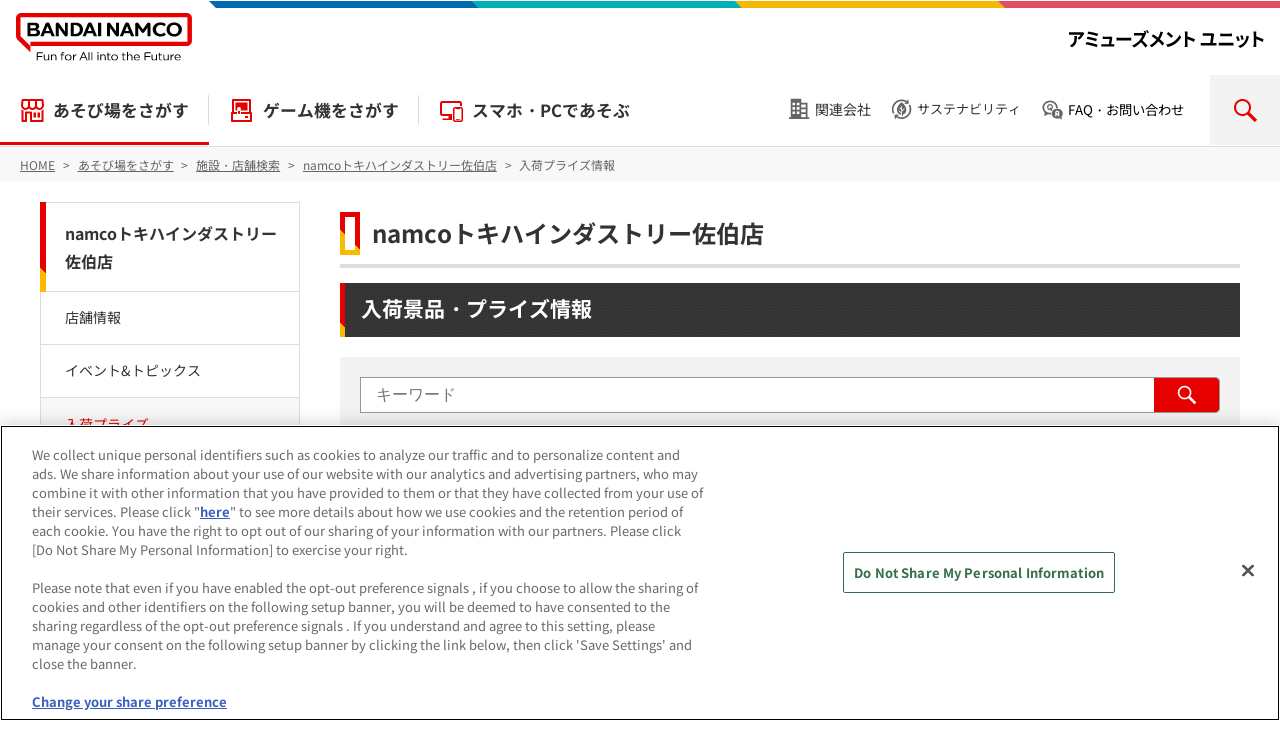

--- FILE ---
content_type: text/html; charset=UTF-8
request_url: https://bandainamco-am.co.jp/game_center/loc/saiki/?p=prize_info&pp=P05&q=&zaiko_info=&mo=&w=
body_size: 7827
content:
<!DOCTYPE html>
<html lang="ja">
   <head prefix="og: http://ogp.me/ns# fb: http://ogp.me/ns/fb# article: http://ogp.me/ns/article#">
      <meta charset="UTF-8"/>
      <meta http-equiv="X-UA-Compatible" content="IE=edge"/>
      <meta name="viewport" content="width=device-width, initial-scale=1.0, user-scalable=yes"/>
      <meta name="keywords" content="株式会社ナムコ,ナムコ,ゲームセンター,テーマパーク,アミューズメント,namcoトキハインダストリー佐伯店,大分県,ふわふわ,ガシャポン,ガシャデパ"/>
      <meta name="description" content="かっこいい！おもしろい！やさしい！明るく開放的なナムコのゲームセンター。全国のお店の情報はこちらでチェック！"/>
      <meta property="og:site_name" content="バンダイナムコ アミューズメントユニット公式サイト"/>
      <meta property="og:type" content="article"/>
      <meta property="og:title" content="namcoトキハインダストリー佐伯店 | ゲームセンター | バンダイナムコ アミューズメントユニット公式サイト"/>
      <meta property="og:url" content="https://bandainamco-am.co.jp/game_center/loc/saiki/"/>
      <meta property="og:image" content="https://bandainamco-am.co.jp/images/game_center/loc/saiki/DSC_2468.jpg"/>
      <meta property="og:description" content="かっこいい！おもしろい！やさしい！明るく開放的なナムコのゲームセンター。全国のお店の情報はこちらでチェック！"/>
      <meta name="twitter:card" content="summary_large_image"/>
      <meta name="twitter:site" content="@bnam_jp"/>
      <title>namcoトキハインダストリー佐伯店 | ゲームセンター | バンダイナムコ アミューズメントユニット公式サイト</title>
<link rel="icon" href="/favicon.ico" />
<link rel="icon" href="/favicon.svg" type="image/svg+xml" />
<link rel="apple-touch-icon" sizes="180x180" href="/favicon-180x180.png" />
<link rel="manifest" href="/manifest.webmanifest" />

      <link rel="canonical" href="https://bandainamco-am.co.jp/game_center/loc/saiki/"/><link rel="stylesheet" href="/groupHeader/css/groupHeader.css" media="all" />
<link rel="stylesheet" href="/assets/css/type_a.css" media="all" /><link rel="stylesheet" href="/assets/css/store.css" media="all" />
<script src="/assets/js/jquery.min.js" ></script>
<script src="/assets/js/common.js" ></script>

<script src="/assets/js/common_script.js"></script>

<!-- Google Tag Manager -->
<script>(function(w,d,s,l,i){w[l]=w[l]||[];w[l].push({'gtm.start':
new Date().getTime(),event:'gtm.js'});var f=d.getElementsByTagName(s)[0],
j=d.createElement(s),dl=l!='dataLayer'?'&l='+l:'';j.async=true;j.src=
'https://www.googletagmanager.com/gtm.js?id='+i+dl;f.parentNode.insertBefore(j,f);
})(window,document,'script','dataLayer','GTM-MGJT5BS');</script>
<!-- End Google Tag Manager -->

<script src="/common/tmpl/js/bnam-custom-js__all.min.js?v=202601210812"></script>
<link href="/common/tmpl/css/bnam-custom-css__all.min.css?v=202512240804" rel="stylesheet"/>








<script src="/assets/js/jquery.nice-select.min.js" ></script><script src="/assets/js/glocalSearchKeyword.js"></script>

<script type="application/ld+json">
[
{
    "@context": "https://schema.org",
    "@type": "EntertainmentBusiness",
    "name": "【閉店しました】namcoトキハインダストリー佐伯店",
    "description": "「楽しい」はここにある！明るく開放的なナムコのゲームセンターで遊ぼう！",
    "logo": "https://bandainamco-am.co.jp/images/bnr_bnam.png",
    "url": "https://bandainamco-am.co.jp/game_center/loc/saiki/",
    "image": "https://bandainamco-am.co.jp/images/game_center/loc/saiki/DSC_2468.jpg",
    "telephone": "+81-972-20-0318",
    "address": {
        "@type": "PostalAddress",
        "addressLocality": "佐伯市",
        "addressRegion": "大分県",
        "postalCode": "876-0025",
        "streetAddress": "池田2064 トキハインダストリー佐伯 2F",
        "addressCountry": "JP"
    },
    "geo": {
        "@type": "GeoCoordinates",
        "latitude":32.9438500,
        "longitude":131.9012200
    },
    "openingHoursSpecification": [
        {
            "@type": "OpeningHoursSpecification",
            "dayOfWeek": "Monday",
            "opens": "10:00",
            "closes": "19:00"
        },
        {
            "@type": "OpeningHoursSpecification",
            "dayOfWeek": "Tuesday",
            "opens": "10:00",
            "closes": "19:00"
        },
        {
            "@type": "OpeningHoursSpecification",
            "dayOfWeek": "Wednesday",
            "opens": "10:00",
            "closes": "19:00"
        },
        {
            "@type": "OpeningHoursSpecification",
            "dayOfWeek": "Thursday",
            "opens": "10:00",
            "closes": "19:00"
        },
        {
            "@type": "OpeningHoursSpecification",
            "dayOfWeek": "Friday",
            "opens": "10:00",
            "closes": "19:00"
        },
        {
            "@type": "OpeningHoursSpecification",
            "dayOfWeek": "Saturday",
            "opens": "10:00",
            "closes": "19:00"
        },
        {
            "@type": "OpeningHoursSpecification",
            "dayOfWeek": "Sunday",
            "opens": "10:00",
            "closes": "19:00"
        },
        {
            "@type": "OpeningHoursSpecification",
            "dayOfWeek": "PublicHolidays",
            "opens": "10:00",
            "closes": "19:00"
        }
    ],
    "brand": [
        {
            "@type": "brand",
            "name": "バンダイナムコ"
        },
        {
            "@type": "brand",
            "name": "バンダイナムコ アミューズメントユニット"
        },
        {
            "@type": "brand",
            "name": "バンダイナムコアミューズメント"
        }
    ],
    "makesOffer": [
        {
            "@type" :"Offer",
            "name": "遊び場"
        },
        {
            "@type" :"Offer",
            "name": "室内遊び場"
        },
        {
            "@type": "Offer",
            "name": "ゲームセンター"
        }
    ]
},
{
    "@context": "https://schema.org/",
    "@type": "BreadcrumbList",
    "itemListElement": [{
        "@type": "ListItem",
        "position": 1,
        "name": "HOME",
        "item": "https://bandainamco-am.co.jp/"
    }, {
        "@type": "ListItem",
        "position": 2,
        "name": "あそび場をさがす",
        "item": "https://bandainamco-am.co.jp/spot/"
    }, {
        "@type": "ListItem",
        "position": 3,
        "name": "施設・店舗検索",
        "item": "https://bandainamco-am.co.jp/spot/search/"
    }, {
        "@type": "ListItem",
        "position": 4,
        "name": "namcoトキハインダストリー佐伯店",
        "item": "https://bandainamco-am.co.jp/game_center/loc/saiki/"
    }]
}
]
</script>
</head>
   <body itemscope="itemscope" itemtype="http://schema.org/Webpage" data-category="game_center_loc">

<div class="fb-root"> </div>
<!-- Google Tag Manager (noscript) -->
<noscript aria-hidden="true">
         <iframe title="Google Tag Manager" src="https://www.googletagmanager.com/ns.html?id=GTM-MGJT5BS" height="0" width="0" style="display:none;visibility:hidden"></iframe>
      </noscript>
<!-- End Google Tag Manager (noscript) -->

<header id="common_page_header">
<div id="pageTop">
<!-- groupHeader category-01-white start -->
<div class="p-groupHeader-01">
<div class="p-groupHeader__groupLogo">
<a href="/">
<img src="/groupHeader/logo/groupLogo-01.svg" alt="BANDAI NAMCO Fun for All into the Future" width="176" class="p-groupHeader__groupLogo--pc" />
<img src="/groupHeader/logo/groupLogo-01-sp.svg" alt="BANDAI NAMCO" width="60" class="p-groupHeader__groupLogo--sp" /></a>
</div>
<div class="p-groupHeader__inner">
<div class="p-groupHeader__lineElement"><!-- --></div>
<div class="p-groupHeader__companyLogo"><a href="/"><img src="/groupHeader/logo/companyLogoBNAMU.svg" alt="バンダイナムコ アミューズメントユニット" /></a></div>
<div id="js-gHeaderSpMenuBtn" class="p-groupHeader__spMenuBtn">
<span><!-- --></span>
</div>
</div>
</div>
<!-- groupHeader category-01-white end -->
</div>
<nav class="header_wrapper header_nav">
<dl class="header_search">
<dt>SEARCH</dt>
<dd><!-- --></dd>
</dl>
<ul class="header_nav_global">
<li class="header_nav_global_home"><a href="/">HOME</a></li>
<li class="header_nav_global_main"><a href="/spot/">あそび場をさがす</a></li>
<li class="header_nav_global_main"><a href="/am/">ゲーム機をさがす</a></li>
<li><a href="/app/" >スマホ・PCであそぶ</a></li>
</ul>
<div class="header_nav_utility">
<ul class="header_nav_utility_inner">
<li class="associated_company"><a href="/associated_company/">関連会社</a></li>
<li class="sustainability"><a href="/sustainability/">サステナビリティ</a></li>
<li class="inquiry"><button type="button">FAQ・お問い合わせ</button>
<div class="inquiry_inner">
<ul class="inquiry_nav">
<li class="am_spot_faq"><a href="https://bnam-customer.my.site.com/FAQ/s/" target="_blank" rel="noopener">製品・施設のFAQ・お問い合わせ</a></li>
<li class="media_press"><a href="/inquiry_press/">メディア・報道関係のお問い合わせ</a></li>
</ul>
</div></li>
</ul>
</div>
</nav>
</header>
            <nav id="swipe_menu">
            <ul>
                <li>
                    <a href="./">
                    <span class="swipe_menu_icon"><img src="/images/icons_nav/ico_shop.svg" alt=""></span>
                    <span class="swipe_menu_title">店舗情報</span>
                    </a>
                </li>
                <li>
                    <a href="?p=news">
                    <span class="swipe_menu_icon"><img src="/images/icons_nav/ico_info.svg" alt=""></span>
                    <span class="swipe_menu_title">イベント&amp;トピックス</span>
                    </a>
                </li>
                <li>
                    <a href="?p=prize_info">
                    <span class="swipe_menu_icon"><img src="/images/icons_nav/ico_prize.svg" alt=""></span>
                    <span class="swipe_menu_title">入荷プライズ</span>
                    </a>
                </li>
                <li>
                    <a href="?p=game_info">
                    <span class="swipe_menu_icon"><img src="/images/icons_nav/ico_machine.svg" alt=""></span>
                    <span class="swipe_menu_title">設置ゲーム機</span>
                    </a>
                </li>
            </ul>
            </nav><nav id="tPath">
         <ol itemprop="breadcrumb" itemscope="itemscope" itemtype="http://schema.org/BreadcrumbList">
            <li itemprop="itemListElement" itemscope="itemscope" itemtype="http://schema.org/ListItem">
               <a itemprop="item" href="/" >
                  <span itemprop="name">HOME</span></a>
               <meta itemprop="position" content="1"/>
            </li>
            <li itemprop="itemListElement" itemscope="itemscope" itemtype="http://schema.org/ListItem">
               <a itemprop="item" href="/spot/" >
                  <span itemprop="name">あそび場をさがす</span></a>
               <meta itemprop="position" content="2"/>
            </li>
            <li itemprop="itemListElement" itemscope="itemscope" itemtype="http://schema.org/ListItem">
               <a itemprop="item" href="/spot/search/" >
                  <span itemprop="name">施設・店舗検索</span></a>
               <meta itemprop="position" content="3"/>
            </li>
            <li itemprop="itemListElement" itemscope="itemscope" itemtype="http://schema.org/ListItem">
               <a itemprop="item" href="/game_center/loc/saiki/" >
                  <span itemprop="name">namcoトキハインダストリー佐伯店</span></a>
               <meta itemprop="position" content="4"/></li><li> 入荷プライズ情報
            </li>
         </ol>
      </nav>
      <main class="cssTypeA">
         <article><header>
            <script>shop_id="NAM00193"; </script>
                  
                  
            
               
               <p class="infoDate">2025.07.01</p>
               </header><section><h1 class="wm-h1">namcoトキハインダストリー佐伯店</h1><h2 class="wm-h2">入荷景品・プライズ情報 </h2><div class="prize_search__inner storePage">

	<form method="GET" action="" id="searchForm" class="search">
	<div class="search-wrap" id="srcWindow">
		<input name="p" type="hidden" value="prize_info" />
		<input name="domain" type="hidden" value="prize" />
		<input name="pp" type="hidden" value="P05" />

		<input name="mo" type="hidden" value="" />
		<input name="w" type="hidden" value="" />

		<input name="zaiko_info" type="hidden" value="" />
		
		<input type="search" name="q" id="searchWord" placeholder="キーワード" autocomplete="off" value=""  style="border-width: 1px 0 1px 1px;"/>
		  <input type="submit" value="" id="searchButton" />
		<div style="" class="pdUnitBox srcSgstBox" id="searchWordAxwwer" ></div>
	</div>
	</form>

	<style>
		.wm-column-item_w{background-color:#ff3300;border:1px solid #ff3300;border-radius:5px ;color:#ffffff;margin-left:auto;margin-right:10px;padding:0 0.4em;}
		#recommend_prize .wm-column-item-wrap .wm-column-banner dt+dd ~ dd.wm-column-item_w{width:auto;}
		.zaiko_info a{text-decoration:none;padding:3px 8px;border-radius:3px;}
		.zaiko_info a.cur{text-decoration:none;background-color:#ff5c00;color:white;}

		.zaiko_annotation1{margin:10px 15px 0;padding:0;}
		.zaiko_annotation1 em{display:inline-block;font-style:normal;font-weight:bold;margin:.1em 0;padding:.1em 0;}
		.zaiko_annotation1 span{display:inline-block;margin:.1em 0 .1em .6em;}
		.zaiko_annotation1 span i{display:inline-block;width:1.6em;margin:0 .4em 0 0;padding:0;text-align:center;font-style:normal;border-radius:3px;position:relative;}
		.zaiko_annotation1 span i::after{content:":";position:absolute;left:calc(100% + .1em);}
		.zaiko_annotation2{margin:5px 15px 0;padding:0;font-size:78.5%;}
		.zaiko_annotation2 span{display:inline-block;}
		.p_update{float:right;font-size:60%;font-weight:normal;line-height:2.4;}
		@media (min-width:481px){
			.zaiko_annotation1{margin:10px 20px 0;}
			.zaiko_annotation2{margin:5px 20px 0;font-size:85.7%;}
		}
		@media (min-width:801px){
			.zaiko_annotation1{margin:10px 0 0;}
			.zaiko_annotation2{margin:5px 0 0;}
		}
	</style>

<script>
$(function(){
	var restUrl="/data/search/result";
	var filterKeywordSgst = new suggestJs({
		restUrl:restUrl,
		categoryCd:'',
		suggestContainerId:"srcWindow",
		formId:"searchForm",
		inputBoxId:"searchWord",
		cateSelectId:"cateSel",
		top:32,
		mode:"searchBox",
		cateType:"",
		spot_code:shop_id,
		sub_mode:"zaiko_prize"
	});
});
$("#select-category-list,#select-header-category-list").niceSelect();

$("#ghaba").val($(window).width());
setTimeout(function(){
	$('[name=domain]').val("prize");
},2000);
</script>
<div class="listInfo" id="appearance"><ul class="selectNav"><li class="cur"><strong>登場月　</strong><a href="?p=prize_info&q=&pp=P05&zaiko_info=&w=">全て表示</a></li><li ><a href="?p=prize_info&amp;pp=P05&q=&zaiko_info=&mo=2026,1&w=">1月</a></li><li ><a href="?p=prize_info&amp;pp=P05&q=&zaiko_info=&mo=2025,12&w=">12月</a></li><li ><a href="?p=prize_info&amp;pp=P05&q=&zaiko_info=&mo=2025,11&w=">11月</a></li></ul></ul><ul class="selectNav"><li class="cur"><strong>登場週　</strong><a href="?p=prize_info&pp=P05&q=&zaiko_info=&mo=">全て表示</a></li><li ><a href="?p=prize_info&amp;pp=P05&q=&zaiko_info=&mo=&w=5">5週</a></li><li ><a href="?p=prize_info&amp;pp=P05&q=&zaiko_info=&mo=&w=4">4週</a></li><li ><a href="?p=prize_info&amp;pp=P05&q=&zaiko_info=&mo=&w=3">3週</a></li><li ><a href="?p=prize_info&amp;pp=P05&q=&zaiko_info=&mo=&w=2">2週</a></li><li ><a href="?p=prize_info&amp;pp=P05&q=&zaiko_info=&mo=&w=1">1週</a></li></ul></div><div class="listInfo"><ul class="selectNav"><li><a href="?p=prize_info&q=&zaiko_info=&mo=&w=">全て表示</a></li><li ><a href="?p=prize_info&amp;pp=P01&q=&zaiko_info=&mo=&w=">ぬいぐるみ・クッション</a></li><li ><a href="?p=prize_info&amp;pp=P02&q=&zaiko_info=&mo=&w=">フィギュア・ホビー</a></li><li ><a href="?p=prize_info&amp;pp=P03&q=&zaiko_info=&mo=&w=">キーホルダー・マスコット・アクセサリー</a></li><li ><a href="?p=prize_info&amp;pp=P04&q=&zaiko_info=&mo=&w=">生活雑貨・インテリア・小物</a></li><li class="cur"><a href="?p=prize_info&amp;pp=P05&q=&zaiko_info=&mo=&w=">その他景品</a></li></ul></div><div class="listInfo"></div></div><ul id="recommend_prize" class="wm-column4"></ul><!--//--></div>
<script>
<!--
var getFacilityInfo = function(shopId,apiUrl){
	var pageName = window.location.href.split('/').pop();
	var pageNameAr = pageName.split('?');
	this.selfName = pageNameAr[0];
	this.shopId = shopId;
	this.url = apiUrl;
	this.init();
}

getFacilityInfo.prototype = {
		init:function(){
			var _this = this;
			$("#storeInfo").on("click","#storeNav ul li",function(){
				$(this).addClass("cur");
				var href = $("a",$(this)).attr("href");
				var p = _this.getQueryVariableHref(href,"p");
				_this.getInfo(_this.selfName,p);
				history.pushState(null, null, href);
				return false;
			});

			$("#storeInfo").on("click","ul.selectNav  li",function(){
				$(this).addClass("cur");
				var href = $("a",$(this)).attr("href");
				var p = _this.getQueryVariableHref(href,"p");
				var pp = _this.getQueryVariableHref(href,"pp");
				_this.getInfo(_this.selfName,p,pp);
				history.pushState(null, null, href);
				return false;
			});

			window.addEventListener('popstate', function(event) {
				var p = _this.getQueryVariable("p");
				_this.getInfo(_this.selfName,p);
			},false );

			var p = _this.getQueryVariable("p");
			_this.getInfo(_this.selfName,p);
		},
		getQueryVariable:function(variable) {
			var _this = this;
		    var query = window.location.search.substring(1);
		    var vars = query.split('&');
		    for (var i = 0; i < vars.length; i++) {
		        var pair = vars[i].split('=');
		        if (decodeURIComponent(pair[0]) == variable) {
		            return decodeURIComponent(pair[1]);
		        }
		    }
		},
		getQueryVariableHref:function(href,variable) {
			var _this = this;
		    var query = href;
		    query = query.split('?').pop();
		    var vars = query.split('&');

		    for (var i = 0; i < vars.length; i++) {
		        var pair = vars[i].split('=');
		        if (decodeURIComponent(pair[0]) == variable) {
		            return decodeURIComponent(pair[1]);
		        }
		    }
		},
		getInfo:function(self,sub,subsub){
			var _this = this;
			var data="pageName=" + self + "&p=" + sub + "&shopId=" + _this.shopId + "&pp=" + subsub;
			$.ajax({
				url: _this.url + '/data/storeDetailPage/getInfoJsonp',
				cache : false,
				method: 'get',
				data:data,
				dataType: 'jsonp',
				jsonpCallback: 'storeInfo',
			}).done(function(response) {
				$("div#storeInfo").html(response.html);
			}).fail(function(data){

			});
		}
}
//-->
</script>

<script>
<!--

//-->
</script>
               </article>
         <aside id="lNav">
            <nav><ul><li><a href="./">namcoトキハインダストリー佐伯店</a>	
		<ul>
		   <li >
			  <a href="./">店舗情報</a>
		   </li>
		   <li >
			  <a href="?p=news">イベント&amp;トピックス</a>
		   </li>
									  <li  class="cur">
			  <a href="?p=prize_info">入荷プライズ</a>
		   </li>
		   <li>
			  <a href="?p=game_info">設置ゲーム機</a>
		   </li>
								   </ul>
	 </li></ul></nav>
            <ul id="snsButton">
               <li>
                  <a href="http://www.facebook.com/share.php?u=https://bandainamco-am.co.jp/game_center/loc/saiki/">facebook</a>
               </li>
               <li>
                  <a href="http://twitter.com/share?url=https://bandainamco-am.co.jp/game_center/loc/saiki/&amp;via=bnam_jp">ツイッター</a>
               </li>
               <li>
                  <a href="http://line.me/R/msg/text/?https://bandainamco-am.co.jp/game_center/loc/saiki/">LINE</a>
               </li>
            </ul>
            <div id="pickupList">
               <div class="secTitle">
                  <p>
                     <em>おすすめ</em>
                  </p>
                  <p class="engType">PICK UP</p>
               </div>
               <ul>
                  <li>
                     <a href="https://www.chargespot.jp/" target="_blank" alt="">
                        <span>
                           <img src="/images/game_center/logo_chargespot_s.png"  alt="モバイルバッテリーシェアリングサービス ｢ChargeSPOT (チャージスポット)｣設置中"/>
                        </span>
                        <span>モバイルバッテリーシェアリングサービス ｢ChargeSPOT (チャージスポット)｣設置中</span></a>
                  </li>
               </ul>
            </div>
         </aside>
      </main><div id="common_head_link"><p><a href="#pageTop">先頭へ戻る</a></p></div>

<footer id="common_page_footer">
<div class="footer_wrapper">
    <div class="footer_nav service">
        <dl class="footer_nav_inner">
            <dt><button data-href="spot">あそび場をさがす</button></dt>
            <dd><ul class="footer_nav_inner_list">
                <li class="top"><a href="/spot/">あそび場をさがす</a></li>
                <li><a href="/spot/search/" >施設・店舗検索</a></li>
                <li><a href="/spot/?_game_center">ゲームセンター</a></li>
                <li><a href="/spot/?_theme_park">テーマパーク・ゆうえんち</a></li>
                <li><a href="/spot/?_gashapon">ガシャポン専門店</a></li>
                <li><a href="/spot/?_chara_shop">キャラクター・イベントショップ</a></li>
                <li><a href="/spot/?_official_shop">オフィシャルショップ</a></li>
                <li><a href="/spot/?_kids">お子様向け施設</a></li>
                <li><a href="/spot/?_athletic_sports">アスレチック・スポーツエンタメ施設</a></li>
                <li><a href="/spot/?_others">その他の施設・サービス</a></li>
            </ul></dd>
        </dl>
        <dl class="footer_nav_inner">
            <dt><button data-href="am">ゲーム機をさがす</button></dt>
            <dd><ul class="footer_nav_inner_list">
                <li class="top"><a href="/am/">ゲーム機をさがす</a></li>
                <li><a href="https://bandainamco-am.co.jp/am/vg/idolmaster-tours/" target="_blank" rel="noopener">アイドルマスター TOURS</a></li>
                <li><a href="https://gundam-vs.jp/extreme/ac2ib/" target="_blank" rel="noopener" >機動戦士ガンダム エクストリームバーサス２ インフィニットブースト</a></li>
                <li><a href="https://bandainamco-am.co.jp/am/vg/jojols/" target="_blank" rel="noopener">ジョジョの奇妙な冒険 ラストサバイバー</a></li>
                <li><a href="https://taiko.namco-ch.net/taiko/" target="_blank" rel="noopener">太鼓の達人</a></li>
                <li><a href="https://trsp.bn-am.net/" target="_blank" rel="noopener">釣りスピリッツ</a></li>
                <li><a href="https://mariokart-acgpdx.bngames.net/" target="_blank" rel="noopener">マリオカート アーケードグランプリDX</a></li>
                <li><a href="https://wanganmaxi-official.com/wanganmaxi6rrplus/" target="_blank" rel="noopener">湾岸ミッドナイト マキシマムチューン 6RR PLUS</a></li>
                <li><a href="/am/">その他 ゲーム機一覧</a></li>
            </ul></dd>
        </dl>
        <dl class="footer_nav_inner">
            <dt><button data-href="online-contents">スマホ・PCであそぶ</button></dt>
            <dd><ul class="footer_nav_inner_list">
                <li class="top"><a href="/app/">スマホ・PCであそぶ</a></li>
                <li><a href="https://app.online-crane.namco.co.jp/landing?utm_source=namco_facilities" target="_blank" rel="noopener">ナムコオンラインクレーン</a></li>
                <li><a href="https://parks2.bandainamco-am.co.jp/" target="_blank" rel="noopener">ナムコパークス オンラインストア</a></li>
                <li><a href="https://parks2.bandainamco-am.co.jp/gashapon.html" target="_blank" rel="noopener">ガシャポンオンライン</a></li>
                <li><a href="/app/#app">公式スマートフォンアプリ</a></li>
            </ul></dd>
        </dl>
        <dl class="footer_nav_inner">
            <dt><button data-href="event">イベント・キャンペーン</button></dt>
            <dd><ul class="footer_nav_inner_list">
                <li class="top"><a href="/event/">イベント・キャンペーン</a></li>
                <li><a href="https://parks.bandainamco-am.co.jp/" target="_blank">ナムコパークス</a></li>
                <li><a href="/event/spot/">お店で開催するイベント・キャンペーン</a></li>
                <li><a href="/event/am/">アーケードゲーム 各タイトルの大会・イベント・キャンペーン</a></li>
            </ul></dd>
        </dl>
    </div>
    <ul class="footer_nav">
        <li><a href="/associated_company/">関連会社</a></li>
        <li><a href="/sustainability/">サステナビリティ</a></li>
        <li><a href="/attention/">サイトポリシー</a></li>
        <li><a href="/privacy/">プライバシーポリシー</a></li>
        <li><a href="/accessibility/">ウェブアクセシビリティ方針</a></li>
        <li><a href="/allergy/">食品のご提供について</a></li>
        <li class="icon"><a href="https://bnam-customer.my.site.com/FAQ/s/" target="_blank" rel="noopener">よくあるご質問・お問い合わせ</a></li>
    </ul>
</div>
<div class="footer_wrapper">
    <ul class="footer_copyright">
        <li class="footer_groupLogo"><a href="/"><img src="/groupHeader/logo/groupLogo-01-forBlack.svg" alt="BANDAI NAMCO Fun for All into the Future" /></a></li>
        <li>
            <small>©Bandai Namco Amusement Inc.</small>
            <small>©Bandai Namco Amusement Lab Inc.</small>
            <small>©Bandai Namco Experience Inc.</small>
            <small>©HANAYASHIKI Co., Ltd. All Rights Reserved.</small>
        </li>
    </ul>
</div>
</footer>
	<script>
	const url = new URL(window.location.href);
	if (url.pathname.includes('game_center/prize/')) {
		const params = new URLSearchParams(url.search);
		if (params.has('pp')) {
			const prizeCategory = params.get('pp');
			const targetElement = document.querySelector("[data-prize-category=" + prizeCategory + "]");
			if (targetElement) {
				const parentLi = targetElement.closest('li');
				if (parentLi) {
					parentLi.classList.add('cur');
				}
			}
		}
	}
	

</script>

<script src="/groupHeader/js/groupHeader.js"></script>

</body>
</html>

--- FILE ---
content_type: text/css
request_url: https://bandainamco-am.co.jp/assets/css/type_a.css
body_size: 22984
content:
body{margin:0;padding:0;color:#323232;font-size:14px;font-family:"ヒラギノ角ゴ Pro W3","Hiragino Kaku Gothic Pro","メイリオ",Meiryo,sans-serif;background-color:#fff;-webkit-text-size-adjust:100%}@media only screen and (min-width: 801px){body{min-width:980px}}header,footer,main,article,aside,section,nav,figure,figcaption{display:block;margin:0;padding:0;font-size:100%}h1,h2,h3,h4,h5,h6,p,th,td,li,dt,dd{margin:0;padding:0;font-size:100%;line-height:1.8}h2,h3,h4,h5,h6{font-weight:normal}ul,ol{margin:0;padding:0;list-style-type:none}dl,form,fieldset,iframe{margin:0;padding:0}fieldset,iframe{border-style:none}input[type='text'],input[type='input'],input[type='reset'],input[type='button'],textarea,select,button{font-family:"ヒラギノ角ゴ Pro W3","Hiragino Kaku Gothic Pro","メイリオ",Meiryo,sans-serif;-webkit-appearance:none;-moz-border-radius:0;-webkit-border-radius:0;border-radius:0}table{border-collapse:collapse;border-spacing:0}th{font-weight:normal;text-align:left}caption{width:100%;text-align:left}strong,em,address{font-weight:normal;font-style:normal}small{font-size:100%}img{border-style:none;max-width:100%;height:auto;-ms-interpolation-mode:bicubic}iframe{width:100%}*{-webkit-tap-highlight-color:transparent}.clearfix:after{content:'';display:block;clear:both}a{color:#ff5c00;text-decoration:underline}a:hover,a:active{color:#ff5c00;text-decoration:none}strong{font-weight:bold}em,em strong{font-weight:bold}sub,sup{font-size:.7em}sub{vertical-align:text-top}sup{vertical-align:text-bottom}*+p,*+ul,*+ol,*+dl,*+figure,*+table,*+iframe,*+div{margin-top:20px}script:first-child+*{margin-top:0}.wm-h1{background-color:#ff5c00;color:#fff;font-size:1.43em;line-height:1.3;margin:0 -20px;padding:.6em 1em;position:relative;text-align:left}.wm-h1.imgTitle{padding-left:0;text-align:left;border-style:none}.wm-h1 a{color:#fff}@media only screen and (min-width: 481px) and (max-width: 800px){.wm-h1{margin:0 -20px}}@media only screen and (min-width: 801px){.wm-h1{font-size:1.85em;margin:0;padding-left:1.5em;padding-right:1.5em}}article .notes{display:block;padding-left:1em;text-indent:-1em;line-height:1.8}article .notes:first-letter{display:inline-block;width:1em;text-indent:0;text-align:center}.wm-border+.notes,.wm-background+.notes,.wm-border-background+.notes,table+.notes{display:block;margin-top:5px}.textR{text-align:right}.textC{text-align:center}.wm-border,.wm-background,.wm-border-background{padding:20px}.wm-border *:first-child,.wm-background *:first-child,.wm-border-background *:first-child{margin-top:0}.wm-border{border:1px solid #ccc}.wm-background{border:1px solid #ff5c00}.wm-border-background{background-color:#fff7f2;border:1px solid #ff5c00}table{width:100%}table caption{padding-bottom:.5em}table td,table th{padding:1em;border:1px solid #ccc}table thead th{background-color:#888;color:#fff;font-weight:bold;text-align:center}table tbody th{background-color:#f7f7f7;font-weight:bold;text-align:center}@media only screen and (max-width: 640px){.spBreak,.spBreak thead,.spBreak tbody,.spBreak tfoot,.spBreak tr,.spBreak th,.spBreak td{display:block}.spBreak *+tr th{margin-top:20px}.spBreak td{margin-top:-1px}}article li ul,article li ol,article li+li{margin-top:.5em}ul.wm-list>li,.wm-ul-circle>li,.wm-ul-list>li,.wm-ul-square>li{position:relative;padding-left:1.5em}ul.wm-list>li:before,.wm-ul-circle>li:before,.wm-ul-list>li:before,.wm-ul-square>li:before{box-sizing:border-box;content:"";display:block;height:4px;left:10px;position:absolute;top:.8em;width:4px}ul.wm-list>li:before{background-color:#ff5c00;border:1px solid #ff5c00;border-radius:100%;height:4px;width:4px}ul.wm-list>li.icon{padding-left:0}ul.wm-list>li.icon:before{display:none}.wm-ul-circle>li:before{border:1px solid #ff5c00;border-radius:100%}.wm-ul-list>li:before{background-color:#ff5c00}.wm-ul-square>li:before{border:1px solid #ff5c00}ol.wm-list,.wm-ol-list,.wm-ol-lower-alpha,.wm-ol-lower-roman,.wm-ol-upper-alpha,.wm-ol-upper-roman{list-style-type:none;margin:20px 0 0}ol.wm-list>li,.wm-ol-list>li,.wm-ol-lower-alpha>li,.wm-ol-lower-roman>li,.wm-ol-upper-alpha>li,.wm-ol-upper-roman>li{margin:.5em 0 0;padding:0 0 0 1.5em;position:relative}ol.wm-list>li:before,.wm-ol-list>li:before,.wm-ol-lower-alpha>li:before,.wm-ol-lower-roman>li:before,.wm-ol-upper-alpha>li:before,.wm-ol-upper-roman>li:before{box-sizing:border-box;display:inline-block;position:absolute;right:calc(100% - 14px)}ol.wm-list{counter-reset:ol-def 0}ol.wm-list>li::before{content:counter(ol-def,decimal) ". ";counter-increment:ol-def 1}.wm-ol-list{counter-reset:ol-gk 0}.wm-ol-list>li::before{content:counter(ol-gk,lower-greek);counter-increment:ol-gk 1}.wm-ol-lower-alpha{counter-reset:ol-la 0}.wm-ol-lower-alpha>li::before{content:counter(ol-la,lower-alpha);counter-increment:ol-la 1}.wm-ol-lower-roman{counter-reset:ol-lr 0}.wm-ol-lower-roman>li::before{content:counter(ol-lr,lower-roman);counter-increment:ol-lr 1}.wm-ol-upper-alpha{counter-reset:ol-ua 0}.wm-ol-upper-alpha>li::before{content:counter(ol-ua,upper-alpha);counter-increment:ol-ua 1}.wm-ol-upper-roman{counter-reset:ol-ur 0}.wm-ol-upper-roman>li::before{content:counter(ol-ur,upper-roman);counter-increment:ol-ur 1}ul.icon>li>a,.icon>a{color:#333;display:inline-block;padding-left:1em;position:relative}ul.icon>li>a:before,.icon>a:before{border-style:solid;border-width:3px 0 3px 5px;border-color:transparent transparent transparent #ff5c00;content:'';display:inline-block;height:0;left:0;position:absolute;top:11px;width:0}ul.icon>li>a:hover,ul.icon>li>a:active,.icon>a:hover,.icon>a:active{color:#ff5c00;text-decoration:none}ul.icon>li>a[target],ul.icon>li>a.subWin,ul.icon>li>a[href*='.pdf'],ul.icon>li>a.pdf,ul.icon>li>a[href*='.doc'],ul.icon>li>a.doc,ul.icon>li>a[href*='.xls'],ul.icon>li>a.xls,ul.icon>li>a[href*='.zip'],ul.icon>li>a[href*='.lzh'],ul.icon>li>a[href*='.exe'],ul.icon>li>a.zip,ul.icon>li>a[href*='.mp4'],ul.icon>li>a[href*='.wmv'],ul.icon>li>a.movie,.icon>a[target],.icon>a.subWin,.icon>a[href*='.pdf'],.icon>a.pdf,.icon>a[href*='.doc'],.icon>a.doc,.icon>a[href*='.xls'],.icon>a.xls,.icon>a[href*='.zip'],.icon>a[href*='.lzh'],.icon>a[href*='.exe'],.icon>a.zip,.icon>a[href*='.mp4'],.icon>a[href*='.wmv'],.icon>a.movie{padding-left:2em}ul.icon>li>a[target]:before,ul.icon>li>a.subWin:before,ul.icon>li>a[href*='.pdf']:before,ul.icon>li>a.pdf:before,ul.icon>li>a[href*='.doc']:before,ul.icon>li>a.doc:before,ul.icon>li>a[href*='.xls']:before,ul.icon>li>a.xls:before,ul.icon>li>a[href*='.zip']:before,ul.icon>li>a[href*='.lzh']:before,ul.icon>li>a[href*='.exe']:before,ul.icon>li>a.zip:before,ul.icon>li>a[href*='.mp4']:before,ul.icon>li>a[href*='.wmv']:before,ul.icon>li>a.movie:before,.icon>a[target]:before,.icon>a.subWin:before,.icon>a[href*='.pdf']:before,.icon>a.pdf:before,.icon>a[href*='.doc']:before,.icon>a.doc:before,.icon>a[href*='.xls']:before,.icon>a.xls:before,.icon>a[href*='.zip']:before,.icon>a[href*='.lzh']:before,.icon>a[href*='.exe']:before,.icon>a.zip:before,.icon>a[href*='.mp4']:before,.icon>a[href*='.wmv']:before,.icon>a.movie:before{border:none;background-position:center center;background-repeat:no-repeat;background-size:contain;content:"";height:19px;width:19px;top:3px}ul.icon>li>a[target]:before,ul.icon>li>a.subWin:before,.icon>a[target]:before,.icon>a.subWin:before{background-image:url(../images/icon_link_external.png)}ul.icon>li>a[href*='.pdf']:before,ul.icon>li>a.pdf:before,.icon>a[href*='.pdf']:before,.icon>a.pdf:before{background-image:url(../images/icon_link_pdf.png)}ul.icon>li>a[href*='.doc']:before,ul.icon>li>a.doc:before,.icon>a[href*='.doc']:before,.icon>a.doc:before{background-image:url(../images/icon_link_word.png)}ul.icon>li>a[href*='.xls']:before,ul.icon>li>a.xls:before,.icon>a[href*='.xls']:before,.icon>a.xls:before{background-image:url(../images/icon_link_excel.png)}ul.icon>li>a[href*='.ppt']:before,ul.icon>li>a.ppt:before,.icon>a[href*='.ppt']:before,.icon>a.ppt:before{background-image:url(../images/icon_link_ppt.png)}ul.icon>li>a[href*='.zip']:before,ul.icon>li>a[href*='.lzh']:before,ul.icon>li>a[href*='.exe']:before,ul.icon>li>a.zip:before,.icon>a[href*='.zip']:before,.icon>a[href*='.lzh']:before,.icon>a[href*='.exe']:before,.icon>a.zip:before{background-image:url(../images/icon_link_zip.png)}ul.icon>li.root ul,.icon.root ul{margin-left:1em}.wm-link-column{margin:20px auto 0}.wm-link-column>li{margin:10px 0 0}.wm-link-column>li:first-child{margin-top:10px}.wm-link-column>li a{color:#333;display:inline-block;margin:0 0 0 40px;position:relative;text-decoration:none}.wm-link-column>li a::before{border-style:solid;border-width:3px 0 3px 5px;border-color:transparent transparent transparent #ff5c00;content:'';display:inline-block;height:0;left:-14px;position:absolute;top:9px;vertical-align:middle;width:0}.wm-link-column>li a:hover,.wm-link-column>li a:active{color:#ff5c00}@media only screen and (min-width: 641px){.wm-link-column{display:-webkit-flex;display:flex;-webkit-flex-flow:row wrap;flex-flow:row wrap;margin:10px auto 0}.wm-link-column>li{-webkit-flex:0 0 50%;flex:0 0 50%}}@media only screen and (min-width: 801px){.wm-link-column>li{-webkit-flex:0 0 33.33%;flex:0 0 33.33%}}@media only screen and (min-width: 981px){.wm-link-column>li{-webkit-flex:0 0 20%;flex:0 0 20%}}.toHead a,.ancorList a{position:relative;display:inline-block;text-decoration:none}.toHead:after{content:'';display:block;clear:both}.toHead a{float:right;display:block;padding-left:10px;white-space:nowrap}.toHead a:before{content:'';display:block;width:0;height:0;position:absolute;top:.9em;left:0;margin-top:-1.5px;border-style:solid;border-color:transparent;border-color:rgba(255,0,0,0);border-width:0 2px 3px 2px;border-bottom-color:#ff5c00}.toHead a:hover,.toHead a:active{filter:progid:DXImageTransform.Microsoft.Alpha(Opacity=70);opacity:.7}.ancorList{padding:10px 20px 20px}.ancorList li{display:inline-block;margin:10px 20px 0 0 !important}.ancorList a{padding-left:10px}.ancorList a:before{content:'';display:block;width:0;height:0;position:absolute;top:.9em;left:0;margin-top:-1.5px;border-style:solid;border-color:transparent;border-color:rgba(255,0,0,0);border-width:3px 2px 0 2px;border-top-color:#ff5c00}.infoNav{position:absolute;right:0}.infoNav li{float:left;margin:0}.infoNav a{position:relative;display:block;margin-left:20px}.infoNav a[href*='feed.xml'],.infoNav a[href*='rss.xml'],.infoNav a[href*='/calendar']{position:relative;bottom:.4em;width:20px;height:20px;white-space:nowrap;text-indent:100%;overflow:hidden}.infoNav a[href*='feed.xml']:hover,.infoNav a[href*='feed.xml']:active,.infoNav a[href*='rss.xml']:hover,.infoNav a[href*='rss.xml']:active,.infoNav a[href*='/calendar']:hover,.infoNav a[href*='/calendar']:active{filter:progid:DXImageTransform.Microsoft.Alpha(Opacity=70);opacity:.7}.infoNav a[href*='feed.xml'],.infoNav a[href*='rss.xml']{background:url(../../assets/images/icon_type_a.png) -210px -120px no-repeat}@media only screen and (max-width: 640px){.infoNav a[href*='feed.xml'],.infoNav a[href*='rss.xml']{display:none}}.infoNav a[href*='/calendar']{background:url(../../assets/images/icon_type_a.png) -180px -120px no-repeat}.infoHead{position:relative}.infoHead .infoNav{top:50%;margin-top:-10px}*+.infoHead{margin-top:30px}.categoryList{display:inline-block;margin-top:-5px}.categoryList:after{content:'';display:block;clear:both}.categoryList:empty{display:none}.categoryList li{display:block;float:left;margin:5px 5px 0 0;font-size:.86em;line-height:1.8}.categoryList a{position:relative;display:block;padding:0 .5em;color:#fff !important;text-decoration:none;background-color:#ccc;-moz-border-radius:3px;-webkit-border-radius:3px;border-radius:3px;background-color:#ff5c00}.categoryList a:hover,.categoryList a:active{filter:progid:DXImageTransform.Microsoft.Alpha(Opacity=70);opacity:.7}.categoryList a:before{position:relative;top:.9;margin:-3px .5em 0 0;content:'';display:inline-block;width:0;height:0;border-style:solid;border-color:transparent;border-color:rgba(255,0,0,0);border-width:3px 0 3px 4px;border-left-color:#fff;vertical-align:top}.categoryList a[href*='/c_search/']:before{margin-top:-2px;border-style:solid;border-color:transparent;border-color:rgba(255,0,0,0);border-width:4px 3px 0 3px;border-top-color:#fff}.categoryList a .label{background-color:#e60000}.categoryList a else{background-color:#ccc}.categoryList a[href$='/game_center'],.categoryList a[href$='/tp'],.categoryList a[href$='/chara_shop'],.categoryList a[href$='/cafe_and_bar'],.categoryList a[href$='/kids'],.categoryList a[href$='/others'],.categoryList a[href$='/game_center/'],.categoryList a[href$='/tp/'],.categoryList a[href$='/chara_shop/'],.categoryList a[href$='/cafe_and_bar/'],.categoryList a[href$='/kids/'],.categoryList a[href$='/others/']{background-color:#e60000}.categoryList a[href$='/game_center']:before,.categoryList a[href$='/tp']:before,.categoryList a[href$='/chara_shop']:before,.categoryList a[href$='/cafe_and_bar']:before,.categoryList a[href$='/kids']:before,.categoryList a[href$='/others']:before,.categoryList a[href$='/game_center/']:before,.categoryList a[href$='/tp/']:before,.categoryList a[href$='/chara_shop/']:before,.categoryList a[href$='/cafe_and_bar/']:before,.categoryList a[href$='/kids/']:before,.categoryList a[href$='/others/']:before{width:12px;height:12px;margin-top:-7px;border-style:none;background-image:url(../../assets/images/icon_type_a.png);background-repeat:no-repeat}.categoryList a[href*='/game_center']:before,.categoryList a[href*='/game_center/']:before{background-position:0 -130px}.categoryList a[href*='/tp']:before,.categoryList a[href*='/tp/']:before{background-position:-30px -130px}.categoryList a[href*='/chara_shop']:before,.categoryList a[href*='/chara_shop/']:before{background-position:-60px -130px}.categoryList a[href*='/cafe_and_bar']:before,.categoryList a[href*='/cafe_and_bar/']:before{background-position:-90px -130px}.categoryList a[href*='/kids']:before,.categoryList a[href*='/kids/']:before{background-position:-120px -130px}.categoryList a[href*='/others']:before,.categoryList a[href*='/others/']:before{background-position:-150px -130px}.categoryList span{display:block;padding:0 .5em;background-color:#e1e1e1;-moz-border-radius:3px;-webkit-border-radius:3px;border-radius:3px}article .infoList p,section .infoList p{clear:both;margin-top:0}article .infoList p a,section .infoList p a{color:#333;text-decoration:none}article .infoList p a:hover,article .infoList p a:active,section .infoList p a:hover,section .infoList p a:active{color:#ff5c00}article .infoList dt,section .infoList dt{color:#e60000;font-weight:bold;float:left;line-height:1.8;padding-right:10px}article .infoList *+dt,article .infoList *+dt+dd,section .infoList *+dt,section .infoList *+dt+dd{margin-top:20px}.infoHead+article .infoList,.infoHead+section .infoList{margin-top:15px}.infoImage{padding-top:20px;border-top:1px dotted #c8c8c8}.infoImage dt,.infoImage dd{padding-left:170px}.infoImage dd{position:relative;min-height:90px;padding-bottom:20px;border-bottom:1px dotted #c8c8c8}.infoImage figure{position:absolute;top:0;left:0;width:160px;height:90px;margin-top:0;overflow:hidden}.infoImage figure a:hover,.infoImage figure a:active{filter:progid:DXImageTransform.Microsoft.Alpha(Opacity=70);opacity:.7}.infoImage figure img{position:absolute;top:-100%;bottom:-100%;left:-1px;right:-1px;margin:auto}.archiveList+.infoImage{padding-top:0;border-style:none}@media only screen and (max-width: 479px){.infoImage dt,.infoImage dd{padding-left:110px}.infoImage figure{width:100px;height:56px}.infoImage.infoList dd+dt+dd{margin-top:20px}}.cat-am dt,.cat-am dd{padding-left:90px}.cat-am figure{width:80px;height:80px}.cat-am figure a:hover,.cat-am figure a:active{filter:progid:DXImageTransform.Microsoft.Alpha(Opacity=70);opacity:.7}.archiveList{padding-bottom:10px;text-align:center;border-bottom:1px dotted #c8c8c8}.archiveList:empty{display:none}.archiveList li{display:inline-block}.archiveList li+li{margin:0 0 0 0.5em;padding-left:.5em;border-left:1px solid #c8c8c8}.archiveList ~ .infoImage{border-top:none;padding-top:0}p.copyright{margin-top:50px;padding-top:10px;color:#ccc;text-align:right;border-top:1px solid #ccc}[class^="linkBtn"]{text-align:center}[class^="linkBtn"] a,[class^="linkBtn"] input,[class^="linkBtn"] button{background-color:#ff5c00;border:1px solid #ff5c00;border-radius:5px;color:#fff;display:inline-block;margin:0 auto;padding:.7em 1.5em;text-decoration:none;vertical-align:top;-moz-border-radius:8px;-webkit-border-radius:8px;border-radius:8px}[class^="linkBtn"] a:hover,[class^="linkBtn"] a:active,[class^="linkBtn"] input:hover,[class^="linkBtn"] input:active,[class^="linkBtn"] button:hover,[class^="linkBtn"] button:active{filter:progid:DXImageTransform.Microsoft.Alpha(Opacity=70);opacity:.7}[class^="linkBtn"] a:before,[class^="linkBtn"] input:before,[class^="linkBtn"] button:before{border-style:solid;border-width:2.5px 0 2.5px 4px;border-color:transparent transparent transparent #fff;content:'';display:inline-block;height:0;margin-right:10px;vertical-align:middle;width:0}[class^="linkBtn"] a{background-color:#ff5c00;position:relative;overflow:hidden}[class^="linkBtn"] input,[class^="linkBtn"] button{background-color:#ff5c00;cursor:pointer}[class^="linkBtn"].white a,[class^="linkBtn"].white input,[class^="linkBtn"].white button,[class^="linkBtn"] .white a,[class^="linkBtn"] .white input,[class^="linkBtn"] .white button{background-color:#fff !important;color:#ff5c00}[class^="linkBtn"].white a:before,[class^="linkBtn"].white input:before,[class^="linkBtn"].white button:before,[class^="linkBtn"] .white a:before,[class^="linkBtn"] .white input:before,[class^="linkBtn"] .white button:before{border-color:transparent transparent transparent #ff5c00}.linkBtn-column{display:-webkit-flex;display:flex;-webkit-flex-flow:row wrap;flex-flow:row wrap;-webkit-justify-content:space-between;justify-content:space-between;margin:20px auto 0}.linkBtn-column>li{-webkit-flex:1 0 auto;flex:1 0 auto;margin:20px 0 0}figure img{display:block;margin:0 auto}figcaption{margin-top:.3em;text-align:center}.parallelL:after,.parallelR:after{content:'';display:block;clear:both}.parallelL>h2:first-child,.parallelL>h3:first-child,.parallelL>h4:first-child,.parallelL>h5:first-child,.parallelL>h6:first-child,.parallelR>h2:first-child,.parallelR>h3:first-child,.parallelR>h4:first-child,.parallelR>h5:first-child,.parallelR>h6:first-child{margin-bottom:20px}.roundL:after,.roundR:after{content:'';display:block;clear:both}@media only screen and (min-width: 801px){.roundR.sizeM .image,.parallelR.sizeM .image,.parallelL.sizeM .sentence{float:right}.roundL.sizeM .image,.parallelL.sizeM .image,.parallelR.sizeM .sentence{float:left}.roundR.sizeM .image{margin:0 0 20px 20px}.roundL.sizeM .image{margin:0 20px 20px 0}}@media only screen and (min-width: 481px){.roundR.sizeS .image,.parallelR.sizeS .image,.parallelL.sizeS .sentence{float:right}.roundL.sizeS .image,.parallelL.sizeS .image,.parallelR.sizeS .sentence{float:left}.roundR.sizeS .image{margin:0 0 20px 20px}.roundL.sizeS .image{margin:0 20px 20px 0}}.image{position:relative;z-index:1}*+.image{margin-top:0}.sentence{-moz-box-sizing:border-box;-webkit-box-sizing:border-box;box-sizing:border-box}.sizeM figcaption,.sizeS figcaption{text-align:left}.sideL,.sideR{width:49%;max-width:450px}.sideL{float:left}.sideR{float:right}.sideL+.sideR{margin-top:0}@media only screen and (max-width: 800px){.sideL,.sideR{float:none;width:auto;max-width:100%}*+.sideL,*+.sideR,.sideL+.sideR{margin-top:20px}}.wm-column3,.wm-column4,.wm-column5,.wm-column6{display:-webkit-flex;display:flex;-webkit-flex-flow:row wrap;flex-flow:row wrap;margin-top:0}.wm-column3 .wm-column-item-wrap+div,.wm-column4 .wm-column-item-wrap+div,.wm-column5 .wm-column-item-wrap+div,.wm-column6 .wm-column-item-wrap+div{margin-top:0}.wm-column3 .wm-column-item-wrap .wm-column-item:first-child,.wm-column4 .wm-column-item-wrap .wm-column-item:first-child,.wm-column5 .wm-column-item-wrap .wm-column-item:first-child,.wm-column6 .wm-column-item-wrap .wm-column-item:first-child{margin-top:20px}.wm-column3 .wm-column-item-wrap{-webkit-flex:0 0 100%;flex:0 0 100%}.wm-column4 .wm-column-item-wrap,.wm-column5 .wm-column-item-wrap{-webkit-flex:0 0 50%;flex:0 0 50%}.wm-column4 .wm-column-item-wrap.twice,.wm-column5 .wm-column-item-wrap.twice{-webkit-flex:0 0 100%;flex:0 0 100%}.wm-column6 .wm-column-item-wrap{-webkit-flex:0 0 33.3%;flex:0 0 33.3%}.wm-column4,.wm-column5,.wm-column6{margin:0 -5px}.wm-column4 .wm-column-item-wrap,.wm-column5 .wm-column-item-wrap,.wm-column6 .wm-column-item-wrap{align-items:stretch;display:flex;margin-top:0}.wm-column4 .wm-column-item-wrap.js_hidden,.wm-column5 .wm-column-item-wrap.js_hidden,.wm-column6 .wm-column-item-wrap.js_hidden{display:none}.wm-column4 .wm-column-item,.wm-column5 .wm-column-item,.wm-column6 .wm-column-item{background-color:#fff;margin:0 5px;padding:0;position:relative;width:100%}.wm-column4 .wm-column-item>a:not(.wm-column-banner),.wm-column5 .wm-column-item>a:not(.wm-column-banner),.wm-column6 .wm-column-item>a:not(.wm-column-banner){color:#333;display:block;position:relative;text-decoration:none}.wm-column4 .wm-column-item>a:not(.wm-column-banner) figure,.wm-column5 .wm-column-item>a:not(.wm-column-banner) figure,.wm-column6 .wm-column-item>a:not(.wm-column-banner) figure{overflow:hidden;position:relative}.wm-column4 .wm-column-item>a:not(.wm-column-banner) figure:before,.wm-column5 .wm-column-item>a:not(.wm-column-banner) figure:before,.wm-column6 .wm-column-item>a:not(.wm-column-banner) figure:before{content:'';display:block;width:100%;padding-bottom:56.5%}.wm-column4 .wm-column-item>a:not(.wm-column-banner) img,.wm-column5 .wm-column-item>a:not(.wm-column-banner) img,.wm-column6 .wm-column-item>a:not(.wm-column-banner) img{position:absolute;width:100%;display:block;top:0;bottom:0;left:0;right:0;margin:auto}.wm-column4 .wm-column-item a:hover:hover,.wm-column4 .wm-column-item a:hover:active,.wm-column5 .wm-column-item a:hover:hover,.wm-column5 .wm-column-item a:hover:active,.wm-column6 .wm-column-item a:hover:hover,.wm-column6 .wm-column-item a:hover:active{color:#ff5c00;text-decoration:none}.wm-column4 .wm-column-item a:hover img:hover,.wm-column4 .wm-column-item a:hover img:active,.wm-column5 .wm-column-item a:hover img:hover,.wm-column5 .wm-column-item a:hover img:active,.wm-column6 .wm-column-item a:hover img:hover,.wm-column6 .wm-column-item a:hover img:active{filter:progid:DXImageTransform.Microsoft.Alpha(Opacity=70);opacity:.7}.wm-column4 .wm-column-item p,.wm-column5 .wm-column-item p,.wm-column6 .wm-column-item p{font-size:.86em;line-height:1.6;margin-top:5px;padding:0 10px}.wm-column4 .wm-column-item time,.wm-column5 .wm-column-item time,.wm-column6 .wm-column-item time{color:#e60000;font-weight:bold}.wm-column4 .wm-column-item ul,.wm-column5 .wm-column-item ul,.wm-column6 .wm-column-item ul{margin-top:10px;padding:0 10px}.wm-column4 .wm-column-item>*:last-child,.wm-column5 .wm-column-item>*:last-child,.wm-column6 .wm-column-item>*:last-child{padding-bottom:15px}.wm-column4.evList .wm-column-item p,.wm-column4.evList .wm-column-item ul,.wm-column5.evList .wm-column-item p,.wm-column5.evList .wm-column-item ul,.wm-column6.evList .wm-column-item p,.wm-column6.evList .wm-column-item ul{padding:0 5px}@media only screen and (min-width: 801px){.wm-column4.evList .wm-column-item p,.wm-column4.evList .wm-column-item ul,.wm-column5.evList .wm-column-item p,.wm-column5.evList .wm-column-item ul,.wm-column6.evList .wm-column-item p,.wm-column6.evList .wm-column-item ul{padding:0 10px}}@media only screen and (min-width: 801px){.wm-column3{margin:0 -20px}.wm-column3 .wm-column-item-wrap{-webkit-flex:0 0 50%;flex:0 0 50%}.wm-column3 .wm-column-item-wrap .wm-column-item{padding:0 20px}.wm-column4,.wm-column5,.wm-column6{margin:0 -10px}.wm-column4 .wm-column-item,.wm-column5 .wm-column-item,.wm-column6 .wm-column-item{margin:0 10px}.wm-column4 .wm-column-item p,.wm-column5 .wm-column-item p,.wm-column6 .wm-column-item p{font-size:14px;line-height:1.8;margin-top:10px;padding:0 10px}.wm-column4 .wm-column-item p+p,.wm-column5 .wm-column-item p+p,.wm-column6 .wm-column-item p+p{margin-top:5px}.wm-column4 .wm-column-item time,.wm-column5 .wm-column-item time,.wm-column6 .wm-column-item time{font-size:.92em}.wm-column4 .wm-column-item-wrap{-webkit-flex:0 0 25%;flex:0 0 25%}.wm-column4 .wm-column-item-wrap.twice{-webkit-flex:0 0 50%;flex:0 0 50%}.wm-column5 .wm-column-item-wrap{-webkit-flex:0 0 20%;flex:0 0 20%}.wm-column6 .wm-column-item-wrap{-webkit-flex:0 0 16.6%;flex:0 0 16.6%}}@media only screen and (min-width: 981px){.wm-column3 .wm-column-item-wrap{-webkit-flex:0 0 33.33%;flex:0 0 33.33%}}@media only screen and (min-width: 641px) and (max-width: 800px){.wm-column5 .wm-column-item-wrap{-webkit-flex:0 0 33.33%;flex:0 0 33.33%}}#contactInfo{clear:both;margin:0 -20px -50px;padding:60px 100px;background-color:#ccc}@media only screen and (max-width: 479px){#contactInfo{margin-left:-10px;margin-right:-10px}}#contactInfo .wm-h2{color:#fff;text-align:center}#contactInfo div{max-width:600px;margin:30px auto 0;padding:50px 20px;text-align:center;background-color:#e1e1e1;-moz-border-radius:10px;-webkit-border-radius:10px;border-radius:10px}#contactInfo .linkBtn a{width:12em;max-width:90%;padding:1em 20px 1em 10px;line-height:1.8}#contactInfo .linkBtn a:before{content:'';display:inline-block;width:25px;height:16px;position:relative;top:.9;margin:-8px 10px 0 0;vertical-align:top;background:url(../../assets/images/icon_common.png) -30px -200px no-repeat}#contactInfo strong{color:#646464;font-size:1.72em;font-weight:bold;line-height:1.8}#contactInfo strong:before{content:'';display:inline-block;width:32px;height:18px;position:relative;top:.9;margin:-10px 10px 0 0;vertical-align:top;background:url(../../assets/images/icon_common.png) -60px -200px no-repeat}@media only screen and (max-width: 640px){#contactInfo{margin-bottom:50px;padding:30px 10px}#contactInfo div{padding:30px 20px}#contactInfo p+p{margin-top:20px}}.switch_box_faq dt{border-bottom:1px solid #ccc;color:#ff5c00;font-weight:bold;margin:0;padding:10px 20px;position:relative}.switch_box_faq dd{margin:0;padding:10px 20px;position:relative}.switch_box_faq dd>*:first-child{margin-top:0}.switch_box_faq .js_toggle_button{cursor:pointer;position:relative;padding-right:40px}.switch_box_faq .js_toggle_button:before{border:2px solid #ff5c00;border-width:2px 2px 0 0;content:"";display:block;height:10px;right:15px;position:absolute;top:calc(50% - 5px);transform:rotate(135deg);transition:all .3s ease;width:10px}.switch_box_faq .js_toggle_button:hover{-o-opacity:.8;opacity:.8}.switch_box_faq .js_toggle_button+*{margin-top:-40px;-o-opacity:0;opacity:0;overflow:hidden;-moz-transition:visibility .2s,margin-top .2s;-o-transition:visibility .2s,margin-top .2s;-webkit-transition:visibility .2s,margin-top .2s;transition:visibility .2s,margin-top .2s;visibility:hidden}.switch_box_faq .js_toggle_button.js_open{color:#333}.switch_box_faq .js_toggle_button.js_open:before{-moz-transform:rotate(-45deg);-ms-transform:rotate(-45deg);-webkit-transform:rotate(-45deg);transform:rotate(-45deg);top:50%}.switch_box_faq .js_toggle_button.js_open+*{-moz-animation:act_open 0.2s 1 alternate forwards;-webkit-animation:act_open 0.2s 1 alternate forwards;animation:act_open 0.2s 1 alternate forwards;height:auto;margin-top:0;-o-opacity:1;opacity:1;visibility:visible}.tabBtn{align-items:stretch;align-content:space-between;display:flex;flex-wrap:wrap}.tabBtn li{border-color:#ccc;border-radius:3px 3px 0 0;border-style:solid;border-width:1px;box-sizing:border-box;display:flex;flex:1 1 50%;font-size:1.14em;overflow:hidden}.tabBtn li+li{margin:0}.tabBtn li:nth-child(even){border-color:#ffbf00;border-bottom-color:#ccc}.tabBtn li:nth-child(even) span{background-color:#ffbf00;color:#fff}.tabBtn li:nth-child(odd){border-color:#ff5c00;border-bottom-color:#ccc}.tabBtn li:nth-child(odd) span{background-color:#ff5c00;color:#333}.tabBtn li.cur{border-color:#ccc;border-bottom-color:#fff}.tabBtn li.cur span{color:#ff5c00;background-color:#fff}.tabBtn span{align-items:center;cursor:pointer;display:flex;flex-grow:1;font-weight:bold;justify-content:center;line-height:2em;padding:.5em 1.5em;position:relative;text-align:center;text-decoration:none}.tabBox{border-color:#ccc;border-style:solid;border-width:1px;margin-top:-1px;padding:1.5em}.tabBox>.item>*:first-child{margin-top:0}.tabBox>.item:first-of-type{display:block}.tabBox>.item{display:none;margin-top:0}@media only screen and (min-width: 321px){.tabBtn{flex-wrap:nowrap}.tabBtn li+li{margin:0 0 0 2px}}#searchNav{position:relative;margin-top:20px;margin:20px 2px 0;z-index:4}#searchNav:before{position:absolute;content:'';display:block;top:0;bottom:0;left:0;right:0;background-color:#fff;-moz-border-radius:5px;-webkit-border-radius:5px;border-radius:5px;z-index:4}#searchNav ul{position:relative;display:table;width:100%;margin:0 -2px;border:2px solid #e60000;-moz-border-radius:5px;-webkit-border-radius:5px;border-radius:5px;z-index:5}#searchNav li{display:table-cell;height:3.4em;text-align:center;vertical-align:middle;overflow:hidden}#searchNav li+li{border-left:1px solid #fff}#searchNav li:last-child a{padding-left:1em;position:relative}#searchNav li:last-child a:before{border:solid 6px transparent;border-top:solid 6px #de0002;content:'';height:0;left:6px;margin-top:3px;position:absolute;top:50%;transform:translateY(-50%);width:0}#searchNav li:last-child.cur a:before{border-top-color:#fff}#searchNav li:last-child.open a:before{border-top-color:#fff;margin-top:-9px;transform:rotate(180deg)}#searchNav a{display:block;margin:-5em 0;padding:5em .2em;color:#323232;text-decoration:none}#searchNav li:not(.cur)>a:hover{background-color:rgba(255,255,255,0.3)}#searchNav .cur a{color:#fff;background-color:#e60000}@media only screen and (max-width: 800px){#searchNav ul{position:relative;display:block;padding-bottom:1px}#searchNav ul:after{content:'';display:block;clear:both}#searchNav ul:before{content:'';display:block;position:absolute;top:0;bottom:0;left:50%;right:0;border-right:1px solid #fff;border-bottom:1px solid #fff;z-index:0}#searchNav li{position:relative;display:block;float:left;height:auto;width:50%;margin:0 0 -1px;border:1px solid #fff;-moz-box-sizing:border-box;-webkit-box-sizing:border-box;box-sizing:border-box;z-index:1}#searchNav li a{line-height:3em;margin:0;padding:0 .5em}}@media only screen and (min-width: 641px) and (max-width: 800px){#searchNav li{-moz-border-radius:4px;-webkit-border-radius:4px;border-radius:4px}#searchNav li:nth-child(even){border-left-style:none}}@media only screen and (max-width: 640px){#searchNav li{float:none;width:auto}}.selectNav{position:relative;padding:0 20px 10px 0;border:1px solid #afafaf;z-index:3}.selectNav:after{content:'';display:block;clear:both}.selectNav li{position:relative;float:left;margin:10px 0 0 20px}.selectNav li:hover ul{display:block}.selectNav a{position:relative;display:inline-block;color:#323232;text-decoration:none;padding-left:10px}.selectNav a:hover,.selectNav a:active{color:#ff5c00;text-decoration:none}.selectNav a:before{content:'';display:block;width:0;height:0;position:absolute;top:.9em;left:0;margin-top:-3px;border-style:solid;border-color:transparent;border-color:rgba(255,0,0,0);border-width:3px 0 3px 4px;border-left-color:#ff5c00}.selectNav .cur a{padding-left:0;color:#ff5c00;font-weight:bold;cursor:default}.selectNav .cur a:before{display:none}.selectNav+.selectNav,#searchNav ~ .selectNav{position:relative;margin-top:-5px;padding-top:5px;background-color:#e1e1e1;border-style:none}.selectNav+.selectNav:before,#searchNav ~ .selectNav:before{content:'';display:block;width:0;height:0;border-style:solid;border-color:transparent;border-color:rgba(255,0,0,0);border-width:6px 6px 0 6px;border-top-color:#afafaf}.selectNav+.selectNav:before,#searchNav ~ .selectNav:before{position:absolute;top:4px;left:50%;margin-left:-6px}.selectNav+.selectNav.subCategoryLevel1:before,#searchNav ~ .selectNav.subCategoryLevel1:before{border-top-color:#e60000}.selectNav+.selectNav.subCategorySelected,#searchNav ~ .selectNav.subCategorySelected{background-color:#fff;border-style:solid}.selectNav+.selectNav{z-index:2}.selectNav+.selectNav+.selectNav{z-index:1}#searchNav ~ .selectNav{border-width:1px;-moz-border-radius:0 0 5px 5px;-webkit-border-radius:0;border-radius:0 0 5px 5px}@media only screen and (max-width: 800px){.selectNav a{padding-top:.5em;padding-bottom:.5em}.selectNav a:before{top:1.4em}}.matchList{padding:0 10px;position:relative;z-index:0}.matchList>li{position:relative;padding:0 0 20px 110px;min-height:56px}.matchList>li+li{margin-top:0}.matchList>li.moregame{padding:20px 0;text-align:center}.matchList>li.moregame a{padding:.5em 2em;background-color:#ffbf00;position:relative;-moz-border-radius:5px;-webkit-border-radius:5px;border-radius:5px}.matchList>li.moregame a:after{content:'';display:block;width:0;height:0;position:absolute;top:1.25em;right:1em;margin-top:-.5em;border-style:solid;border-color:transparent;border-color:rgba(255,0,0,0);border-width:6px 0 6px 7px;border-left-color:#323232}.matchList>li span{display:block}.matchList>li span.annotation{display:inline}.matchList>li span.copyright{font-size:.86em}.matchList>li>a{color:#323232;text-decoration:none}.matchList .image{position:absolute;top:0;left:0;width:100px;height:56px;overflow:hidden}.matchList .image:hover,.matchList .image:active{filter:progid:DXImageTransform.Microsoft.Alpha(Opacity=70);opacity:.7}.matchList .image img{position:absolute;top:-300%;bottom:-300%;left:0;right:0;width:100%;margin:auto}.matchList>li+li{padding-top:20px;border-top:1px dotted #c8c8c8}.matchList>li+li .image{margin-top:20px}.matchList a .text dt{color:#ff5c00;text-decoration:underline}.matchList a .text dt:hover,.matchList a .text dt:active{color:#ff5c00;text-decoration:none}.matchList a .text dt,.matchList .text dt a{position:relative;padding-left:10px}.matchList a .text dt:before,.matchList .text dt a:before{content:'';display:block;width:0;height:0;position:absolute;top:.9em;left:0;margin-top:-3px;border-style:solid;border-color:transparent;border-color:rgba(255,0,0,0);border-width:3px 0 3px 4px;border-left-color:#ff5c00}.matchList .text dd a{clear:both;display:block}.matchList .text dd em.arrive,.matchList .text dd em.soon{color:#e60000}.matchList .text dd hr{height:1px;border:none;border-top:1px #c8c8c8 dashed;margin:.2em 0}.matchList .text dd .detail{margin-top:0}.matchList .text dd .copyr{font-size:.86em}.matchList .list dt,.matchList .list dd{box-sizing:border-box}.matchList .list dt{position:relative;float:left;min-width:4.5em;padding-right:1em}.matchList .list dt:after{content:'：';display:block;position:absolute;top:0;right:0}@media only screen and (min-width: 801px){.matchList{padding:0}.matchList>li{padding:0 0 20px 170px;min-height:90px}.matchList .image{width:160px;height:90px}.matchList.col2{margin-left:-20px}.matchList.col2:after{content:'';display:block;clear:both}.matchList.col2>li{float:left;width:50%;padding-left:190px;-moz-box-sizing:border-box;-webkit-box-sizing:border-box;box-sizing:border-box}.matchList.col2>li:first-child+li{margin-top:0;padding-top:0;border-style:none}.matchList.col2>li:nth-child(odd){clear:both}.matchList.col2 a img{left:20px}}.pageNav{text-align:center}.pageNav a{display:block;margin:2px 0;color:#323232;text-decoration:none;line-height:28px}.pageNav a:hover,.pageNav a:active{color:#ff5c00;text-decoration:none}.pageNav li,.pageNav ol{display:inline-block;margin:0 3px}.pageNav ul{margin-top:-20px}.pageNav ul>li>a,.pageNav ul ol{margin-top:20px}.pageNav ol li a{width:28px;height:28px;border:1px solid #e1e1e1}.pageNav .cur a{color:#fff;background-color:#ff5c00;border-color:#ff5c00}.pageNav .btnPrev a:before{content:'< '}.pageNav .btnNext a:after{content:' >'}.pageNav:empty,.pageNav *:empty{display:none}#snsButton{bottom:0;left:0;margin:60px auto 0;position:absolute;right:0;width:260px}#snsButton li{display:inline-block;width:80px}#snsButton a{display:block;width:43px;height:40px;margin:0 auto;white-space:nowrap;text-indent:100%;background-image:url(../../assets/images/icon_type_a.png);background-repeat:no-repeat;overflow:hidden}#snsButton a:hover,#snsButton a:active{filter:progid:DXImageTransform.Microsoft.Alpha(Opacity=70);opacity:.7}#snsButton a[href*='facebook']{background-position:0 -250px}#snsButton a[href*='twitter']{background-position:-49px -250px}#snsButton a[href*='google']{background-position:-100px -250px}#snsButton a[href*='line']{background-position:-150px -250px}@media only screen and (min-width: 801px){#snsButton{margin-left:0;margin-right:0;position:static;text-align:center}#snsButton li:last-child{display:none}#snsButton a{width:49px;height:46px}#snsButton a:hover,#snsButton a:active{filter:progid:DXImageTransform.Microsoft.Alpha(Opacity=70);opacity:.7}#snsButton a[href*='facebook']{background-position:0 -200px}#snsButton a[href*='twitter']{background-position:-60px -200px}#snsButton a[href*='google']{background-position:-120px -200px}#snsButton a[href*='line']{background-position:-180px -200px}}form#searchForm,form#searchFormGlobal{margin-top:20px}form#searchForm .search-wrap,form#searchFormGlobal .search-wrap{display:flex;width:100%}form#searchForm #searchWord,form#searchForm #searchWordGlobal,form#searchForm #searchButton,form#searchFormGlobal #searchWord,form#searchFormGlobal #searchWordGlobal,form#searchFormGlobal #searchButton{-webkit-appearance:none;-moz-appearance:none;appearance:none;border-style:none}form#searchForm #searchWord,form#searchForm #searchWordGlobal,form#searchFormGlobal #searchWord,form#searchFormGlobal #searchWordGlobal{border-box:box-sizing;border-color:#969696;border-radius:0;border-style:solid;border-width:1px 0 1px 0;display:block;font-size:1rem;height:36px;padding:0 10px;text-indent:5px;width:100%;-webkit-appearance:none}form#searchForm #searchWord:focus,form#searchForm #searchWordGlobal:focus,form#searchFormGlobal #searchWord:focus,form#searchFormGlobal #searchWordGlobal:focus{outline:none}form#searchForm #searchWord:placeholder-shown,form#searchForm #searchWord::-webkit-input-placeholder,form#searchForm #searchWord::-moz-placeholder,form#searchForm #searchWord:-ms-input-placeholder,form#searchForm #searchWordGlobal:placeholder-shown,form#searchForm #searchWordGlobal::-webkit-input-placeholder,form#searchForm #searchWordGlobal::-moz-placeholder,form#searchForm #searchWordGlobal:-ms-input-placeholder,form#searchFormGlobal #searchWord:placeholder-shown,form#searchFormGlobal #searchWord::-webkit-input-placeholder,form#searchFormGlobal #searchWord::-moz-placeholder,form#searchFormGlobal #searchWord:-ms-input-placeholder,form#searchFormGlobal #searchWordGlobal:placeholder-shown,form#searchFormGlobal #searchWordGlobal::-webkit-input-placeholder,form#searchFormGlobal #searchWordGlobal::-moz-placeholder,form#searchFormGlobal #searchWordGlobal:-ms-input-placeholder{color:#999}form#searchForm #searchWord::-moz-placeholder,form#searchForm #searchWordGlobal::-moz-placeholder,form#searchFormGlobal #searchWord::-moz-placeholder,form#searchFormGlobal #searchWordGlobal::-moz-placeholder{opacity:1}form#searchForm #searchWord:focus::-webkit-input-placeholder,form#searchForm #searchWord:focus::-moz-placeholder,form#searchForm #searchWord:focus:-ms-input-placeholder,form#searchForm #searchWordGlobal:focus::-webkit-input-placeholder,form#searchForm #searchWordGlobal:focus::-moz-placeholder,form#searchForm #searchWordGlobal:focus:-ms-input-placeholder,form#searchFormGlobal #searchWord:focus::-webkit-input-placeholder,form#searchFormGlobal #searchWord:focus::-moz-placeholder,form#searchFormGlobal #searchWord:focus:-ms-input-placeholder,form#searchFormGlobal #searchWordGlobal:focus::-webkit-input-placeholder,form#searchFormGlobal #searchWordGlobal:focus::-moz-placeholder,form#searchFormGlobal #searchWordGlobal:focus:-ms-input-placeholder{color:#fff}form#searchForm #searchButton,form#searchFormGlobal #searchButton{background:#ff5c00 url(/assets/images/ico_search_w.svg) center center no-repeat;background-size:20px 20px;border-color:#969696;border-radius:0 5px 5px 0;border-style:solid;border-width:1px 1px 1px 0;cursor:pointer;height:36px;outline:none;width:70px}form#searchForm .select-category,form#searchFormGlobal .select-category{position:relative}form#searchForm .select-category:before,form#searchFormGlobal .select-category:before{border-top:2px solid #888;border-right:2px solid #888;content:'';height:6px;margin-top:-3px;pointer-events:none;position:absolute;right:12px;top:50%;transform:rotate(135deg);width:6px}form#searchForm .select-category select,form#searchFormGlobal .select-category select{background:transparent;border-color:#ccc;border-radius:5px 0 0 5px;font-size:1rem;height:36px;outline:none;padding:0 25px 0 10px}form#searchForm .select-category select option,form#searchFormGlobal .select-category select option{background-color:#888;color:#fff}form#searchForm .select-category select option:hover,form#searchFormGlobal .select-category select option:hover{background-color:#e60000}form#searchForm .select-category select::-ms-expand,form#searchFormGlobal .select-category select::-ms-expand{display:none}form#searchForm #srcWindow,form#searchFormGlobal #srcWindow{height:36px;position:relative;margin-top:20px;z-index:15}@media only screen and (max-width: 800px){form#searchForm .search-wrap,form#searchFormGlobal .search-wrap{width:100%}}#searchList>li{border-bottom:2px solid #ccc;padding:0 0 20px;margin:0}#searchList>li:after{content:'';display:block;clear:both}#searchList>li+li{padding-top:20px}#searchList>li>a{display:block;position:relative;text-decoration:none}#searchList>li>a:hover,#searchList>li>a:focus{-o-opacity:.7;opacity:.7}#searchList>li>a p{color:#323232}#searchList>li>a p:empty{margin-top:0}#searchList>li>a .detail{margin-top:0}#searchList>li>a .detail hr{border:none;border-top:1px solid #e1e1e1;height:1px;margin:.2em 0}#searchList figure{float:left;height:56px;margin:0 10px 10px 0;overflow:hidden;position:relative;width:100px}#searchList figure img{position:absolute;top:-300%;bottom:-300%;left:0;right:0;width:100%;margin:auto}#searchList figure a:hover img{opacity:.7}#searchList h2{color:#e60000;font-size:.9375rem;font-weight:bold;line-height:1.4;margin-top:0}#searchList p{margin-top:.5em;font-size:.8125rem}@media only screen and (min-width: 801px){#searchList>li>a{margin-left:170px}#searchList>li .categoryTag{margin-left:170px}#searchList>li .categoryTag a{padding-left:10px}#searchList figure{height:90px;width:160px}#searchList h2{font-size:1rem}}.pager{-webkit-display:flex;display:flex;-webkit-justify-content:center;justify-content:center;margin:30px auto 0}.pager li{margin:0}.pager a{color:#323232;display:block;font-size:.875rem;position:relative;text-decoration:none}.pager a:hover,.pager a:focus{-o-opacity:.7;opacity:.7}.pager ol{font-size:0;text-align:center}.pager ol a{border:1px solid #ccc;box-sizing:border-box;height:30px;text-align:center;width:30px}.pager ol li{display:inline-block;margin:5px}.pager_prev,.pager_next{color:#999;line-height:40px;margin:30px auto 0;padding:0 10px;white-space:nowrap}.pager_prev a:before,.pager_next a:after{border-color:#323232;border-style:solid;bottom:0;content:'';display:block;height:5px;margin:auto 0;position:absolute;top:0;-webkit-transform:rotate(45deg);-moz-transform:rotate(45deg);transform:rotate(45deg);width:5px}.pager_prev a{margin-left:-10px;padding-left:10px}.pager_prev a:before{border-width:0 0 1px 1px;left:0}.pager_next a{margin-right:-10px;padding-right:10px}.pager_next a:after{border-width:1px 1px 0 0;right:0}.pager_current a{color:#e60000;cursor:default;font-weight:bold}.pager_current a:hover,.pager_current a:focus{-o-opacity:1;opacity:1}#searchWordAxwwer,#searchWordGlobalAxwwer{background-color:#fff;box-shadow:0 6px 8px rgba(0,0,0,0.3);clear:both;display:block;left:0;margin-top:0;max-width:1000px;overflow:hidden;position:absolute;top:36px;width:100%;z-index:900}#searchWordAxwwer div.sgstLink,#searchWordGlobalAxwwer div.sgstLink{background-color:#fff;border-top:1px solid #ccc;box-sizing:border-box;cursor:pointer;display:block;font-size:.875rem;height:100%;margin-top:0px;padding:15px 20px 5px;width:100%}#searchWordAxwwer div.sgstLink.active,#searchWordGlobalAxwwer div.sgstLink.active{background-color:#fef0f0;color:#e60000}#searchWordAxwwer div.sgstLink time,#searchWordGlobalAxwwer div.sgstLink time{color:#e60000;display:block;font-weight:bold}#searchWordAxwwer div.sgstLink .categoryTag,#searchWordGlobalAxwwer div.sgstLink .categoryTag{display:inline-block;margin:5px 0 0 5px;vertical-align:top}@media only screen and (min-width: 801px){#searchWordAxwwer .matchCategory.selectNav li,#searchWordGlobalAxwwer .matchCategory.selectNav li{margin:10px 0 0 20px}}#searchWordGlobalAxwwer .matchCategory a:hover{color:#e60000}.matchCategory{background-color:#f7f7f7;border:none}.matchCategory .image{width:160px;height:90px}.matchCategory.selectNav a:before{border-left-color:#e60000}.matchCategory.selectNav a:hover,.matchCategory.selectNav a:active{color:#e60000}@media (max-width: 800px){.matchCategory{background-color:transparent;display:flex;flex-flow:row wrap;padding:0}.matchCategory li{box-sizing:border-box;background-color:#f7f7f7;border-bottom:1px solid #fff;flex:0 1 50%;float:none;margin:0;padding:0 10px}.matchCategory li:nth-child(even){border-left:1px solid #fff}}.nice-select{-webkit-tap-highlight-color:transparent;background-color:#fff;border-radius:5px 0 0 5px;border:solid 1px #969696;box-sizing:border-box;clear:both;cursor:pointer;display:block;float:left;font-family:inherit;font-size:1rem;font-weight:normal;height:36px;line-height:36px;margin-top:0;outline:none;padding-left:18px;padding-right:30px;position:relative;text-align:left !important;-webkit-user-select:none;-moz-user-select:none;-ms-user-select:none;user-select:none;white-space:nowrap;width:7rem}.nice-select span.current{display:block;overflow:hidden;position:relative;text-indent:4rem;width:4rem}.nice-select span.current.all{text-indent:0}.nice-select span.current.spot:before,.nice-select span.current.amgame:before,.nice-select span.current.prize:before,.nice-select span.current.game:before,.nice-select span.current.event:before,.nice-select span.current.news:before{background-position:center center;background-repeat:no-repeat;background-size:contain;content:'';display:inline-block;height:30px;left:15px;position:absolute;top:50%;transform:translateY(-50%);vertical-align:middle;width:30px}.nice-select span.current.spot:before{background-image:url(/assets/images/ico_shop.svg)}.nice-select span.current.amgame:before{background-image:url(/assets/images/ico_machine.svg)}.nice-select span.current.prize:before{background-image:url(/assets/images/ico_search_prize.svg)}.nice-select span.current.game:before{background-image:url(/assets/images/ico_game.svg)}.nice-select span.current.event:before{background-image:url(/assets/images/ico_info.svg)}.nice-select span.current.news:before{background-image:url(/assets/images/ico_news.svg)}.nice-select:hover{border-color:#969696}.nice-select:active,.nice-select:focus,.nice-select.open{border-color:#969696}.nice-select:after{border-bottom:2px solid #999;border-right:2px solid #999;content:'';display:block;height:6px;margin-top:-4px;pointer-events:none;position:absolute;right:12px;top:50%;-webkit-transform-origin:66% 66%;-ms-transform-origin:66% 66%;transform-origin:66% 66%;-webkit-transform:rotate(45deg);-ms-transform:rotate(45deg);transform:rotate(45deg);-webkit-transition:all 0.15s ease-in-out;transition:all 0.15s ease-in-out;width:6px}.nice-select.open:after{-webkit-transform:rotate(-135deg);-ms-transform:rotate(-135deg);transform:rotate(-135deg)}.nice-select.open .list{opacity:1;pointer-events:auto;width:16rem}.nice-select.disabled{border-color:#ededed;color:#999;pointer-events:none}.nice-select.disabled:after{border-color:#cccccc}.nice-select.wide{width:100%}.nice-select.wide .list{left:0 !important;right:0 !important}.nice-select.right{float:right}.nice-select.right .list{left:auto;right:0}.nice-select.small{font-size:12px;height:36px;line-height:34px}.nice-select.small:after{height:4px;width:4px}.nice-select.small .option{line-height:34px;min-height:34px}.nice-select .list{background-color:#fff;box-shadow:0 0 0 1px rgba(68,68,68,0.11);box-sizing:border-box;margin:0 -30px 0 -18px;opacity:0;overflow:hidden;padding:0;pointer-events:none;position:relative;top:0;left:0;-webkit-transition:all 0.2s cubic-bezier(0.5, 0, 0, 1.25),opacity 0.15s ease-out;transition:all 0.2s cubic-bezier(0.5, 0, 0, 1.25),opacity 0.15s ease-out;z-index:9}.nice-select .list:hover .option:not(:hover){color:#e60000 !important;background-color:transparent !important}.nice-select .list:hover .option:not(:hover)[data-value="spot"]:before{background-image:url(/assets/images/ico_shop.svg)}.nice-select .list:hover .option:not(:hover)[data-value="amgame"]:before{background-image:url(/assets/images/ico_machine.svg)}.nice-select .list:hover .option:not(:hover)[data-value="prize"]:before{background-image:url(/assets/images/ico_search_prize.svg)}.nice-select .list:hover .option:not(:hover)[data-value="game"]:before{background-image:url(/assets/images/ico_game.svg)}.nice-select .list:hover .option:not(:hover)[data-value="event"]:before{background-image:url(/assets/images/ico_info.svg)}.nice-select .list:hover .option:not(:hover)[data-value="news"]:before{background-image:url(/assets/images/ico_news.svg)}.nice-select .list li:before{background-position:center center;background-repeat:no-repeat;background-size:contain;content:'';display:inline-block;width:20px;height:20px;margin-right:10px;vertical-align:middle}.nice-select .list li[data-value="all"]:before{display:none}.nice-select .list li[data-value="spot"]:before{background-image:url(/assets/images/ico_shop.svg)}.nice-select .list li[data-value="amgame"]:before{background-image:url(/assets/images/ico_machine.svg)}.nice-select .list li[data-value="prize"]:before{background-image:url(/assets/images/ico_search_prize.svg)}.nice-select .list li[data-value="game"]:before{background-image:url(/assets/images/ico_game.svg)}.nice-select .list li[data-value="event"]:before{background-image:url(/assets/images/ico_info.svg)}.nice-select .list li[data-value="news"]:before{background-image:url(/assets/images/ico_news.svg)}.nice-select .list li:hover[data-value="spot"]:before,.nice-select .list li.focus[data-value="spot"]:before,.nice-select .list li.selected[data-value="spot"]:before{background-image:url(/assets/images/ico_shop_w.svg)}.nice-select .list li:hover[data-value="amgame"]:before,.nice-select .list li.focus[data-value="amgame"]:before,.nice-select .list li.selected[data-value="amgame"]:before{background-image:url(/assets/images/ico_machine_w.svg)}.nice-select .list li:hover[data-value="prize"]:before,.nice-select .list li.focus[data-value="prize"]:before,.nice-select .list li.selected[data-value="prize"]:before{background-image:url(/assets/images/ico_search_prize_w.svg)}.nice-select .list li:hover[data-value="game"]:before,.nice-select .list li.focus[data-value="game"]:before,.nice-select .list li.selected[data-value="game"]:before{background-image:url(/assets/images/ico_game_w.svg)}.nice-select .list li:hover[data-value="event"]:before,.nice-select .list li.focus[data-value="event"]:before,.nice-select .list li.selected[data-value="event"]:before{background-image:url(/assets/images/ico_info_w.svg)}.nice-select .list li:hover[data-value="news"]:before,.nice-select .list li.focus[data-value="news"]:before,.nice-select .list li.selected[data-value="news"]:before{background-image:url(/assets/images/ico_news_w.svg)}.nice-select .option{cursor:pointer;font-weight:400;line-height:40px;list-style:none;margin-top:0;min-height:40px;outline:none;padding-left:18px;padding-right:29px;text-align:left;-webkit-transition:all 0.2s;transition:all 0.2s}.nice-select .option:hover,.nice-select .option.focus,.nice-select .option.selected.focus{color:#fff;background-color:#e60000}.nice-select .option.selected{font-weight:bold}.nice-select .option.disabled{background-color:transparent;color:#999;cursor:default}.no-csspointerevents .nice-select .list{display:none}.no-csspointerevents .nice-select.open .list{display:block}#js_bnam_ERFTGwerr{font-size:1rem}#js_bnam_ERFTGwerr header,#js_bnam_ERFTGwerr footer,#js_bnam_ERFTGwerr main,#js_bnam_ERFTGwerr article,#js_bnam_ERFTGwerr aside,#js_bnam_ERFTGwerr section,#js_bnam_ERFTGwerr nav,#js_bnam_ERFTGwerr figure,#js_bnam_ERFTGwerr figcaption{display:block;font-size:100%;margin:0;padding:0}#js_bnam_ERFTGwerr h1,#js_bnam_ERFTGwerr h2,#js_bnam_ERFTGwerr h3,#js_bnam_ERFTGwerr h4,#js_bnam_ERFTGwerr h5,#js_bnam_ERFTGwerr h6,#js_bnam_ERFTGwerr p,#js_bnam_ERFTGwerr th,#js_bnam_ERFTGwerr td,#js_bnam_ERFTGwerr li,#js_bnam_ERFTGwerr dt,#js_bnam_ERFTGwerr dd{font-size:100%;line-height:1.8;margin:0;padding:0}#js_bnam_ERFTGwerr h2,#js_bnam_ERFTGwerr h3,#js_bnam_ERFTGwerr h4,#js_bnam_ERFTGwerr h5,#js_bnam_ERFTGwerr h6{font-weight:normal}#js_bnam_ERFTGwerr ul,#js_bnam_ERFTGwerr ol{list-style-type:none;margin:0;padding:0}#js_bnam_ERFTGwerr dl,#js_bnam_ERFTGwerr form,#js_bnam_ERFTGwerr fieldset,#js_bnam_ERFTGwerr iframe{margin:0;padding:0}#js_bnam_ERFTGwerr fieldset,#js_bnam_ERFTGwerr iframe{border-style:none}#js_bnam_ERFTGwerr input[type='text'],#js_bnam_ERFTGwerr input[type='input'],#js_bnam_ERFTGwerr input[type='reset'],#js_bnam_ERFTGwerr input[type='button'],#js_bnam_ERFTGwerr textarea,#js_bnam_ERFTGwerr select,#js_bnam_ERFTGwerr button{border:none;font-family:inherit;outline:none;-webkit-appearance:none;-moz-border-radius:0;-webkit-border-radius:0;border-radius:0}#js_bnam_ERFTGwerr input[type='button'],#js_bnam_ERFTGwerr input[type='submit'],#js_bnam_ERFTGwerr input[type='reset'],#js_bnam_ERFTGwerr button{cursor:pointer}#js_bnam_ERFTGwerr input[type='button']:focus,#js_bnam_ERFTGwerr input[type='submit']:focus,#js_bnam_ERFTGwerr input[type='reset']:focus,#js_bnam_ERFTGwerr button:focus{outline:none}#js_bnam_ERFTGwerr table{border-collapse:collapse;border-spacing:0}#js_bnam_ERFTGwerr th{font-weight:normal;text-align:left}#js_bnam_ERFTGwerr caption{text-align:left;width:100%}#js_bnam_ERFTGwerr strong,#js_bnam_ERFTGwerr em,#js_bnam_ERFTGwerr address{font-weight:normal;font-style:normal}#js_bnam_ERFTGwerr small{font-size:100%}#js_bnam_ERFTGwerr img{border-style:none;height:auto;max-width:100%;-ms-interpolation-mode:bicubic}#js_bnam_ERFTGwerr iframe{width:100%}#js_bnam_ERFTGwerr *{-webkit-tap-highlight-color:transparent}#js_bnam_ERFTGwerr .areaSearch_inner{border-color:#ccc;border-style:solid;border-width:1px 0 1px 0;padding:15px 0}#js_bnam_ERFTGwerr #areaSearchList{align-items:stretch;align-content:space-between;display:flex;margin:0 auto;max-width:800px;position:relative}#js_bnam_ERFTGwerr #areaSearchList li{box-sizing:border-box;flex:1 1 auto;overflow:hidden}#js_bnam_ERFTGwerr #areaSearchList li:nth-child(1){margin-right:2px}#js_bnam_ERFTGwerr #areaSearchList li:nth-child(1) a:before{background-image:url(../images/ico_search_near.svg)}#js_bnam_ERFTGwerr #areaSearchList li:nth-child(2){margin-left:2px}#js_bnam_ERFTGwerr #areaSearchList li:nth-child(2) a:before{background-image:url(../images/ico_search_area.svg)}#js_bnam_ERFTGwerr #areaSearchList li.cur a{background-color:#fff;border:1px solid #ccc;border-bottom-color:#fff;color:#333;z-index:2}#js_bnam_ERFTGwerr #areaSearchList li.cur:nth-child(1) a:before{background-image:url(../images/ico_search_near_o.svg)}#js_bnam_ERFTGwerr #areaSearchList li.cur:nth-child(2) a:before{background-image:url(../images/ico_search_area_o.svg)}#js_bnam_ERFTGwerr #areaSearchList a{background-color:#ff5c00;border-bottom:1px solid #ff5c00;border-radius:3px;color:#fff;display:block;font-size:.875rem;font-weight:bold;line-height:1.4;padding:.5em;position:relative;text-align:center;text-decoration:none}#js_bnam_ERFTGwerr #areaSearchList a:before{background-position:center center;background-repeat:no-repeat;background-size:contain;content:'';display:block;height:20px;margin:0 auto 3px;vertical-align:middle;width:20px}#js_bnam_ERFTGwerr #areaSearchList.selected{justify-content:center;max-width:none;padding:0 7px}#js_bnam_ERFTGwerr #areaSearchList.selected a{border-bottom-color:#ccc;border-radius:3px 3px 0 0;background-color:#ccc}#js_bnam_ERFTGwerr #areaSearchList.selected:after{background-color:#ccc;bottom:0;content:'';display:block;height:1px;left:0;position:absolute;right:0;width:100%;z-index:1}#js_bnam_ERFTGwerr .wm-h3{font-size:1rem;font-weight:bold;min-width:5.5em;overflow:hidden;padding-left:10px;position:relative}#js_bnam_ERFTGwerr .wm-h3:before{border-radius:0 20px 20px 0;background:#ff5c00;content:'';display:block;height:20px;left:-3px;position:absolute;top:4px;width:10px}#js_bnam_ERFTGwerr .areaSearch_keyword+*{margin-top:20px}#js_bnam_ERFTGwerr #mesg345Rft2345EE{font-size:.875rem}#js_bnam_ERFTGwerr #mesg345Rft2345EE+*{margin-top:30px}#js_bnam_ERFTGwerr #nearAlert{font-size:.875rem;line-height:1.6;margin-top:15px}@media only screen and (min-width: 801px){#js_bnam_ERFTGwerr .areaSearch_inner{border-width:1px;margin:0 auto;padding:40px 40px 20px}#js_bnam_ERFTGwerr #areaSearchList a{font-size:1rem;line-height:2}#js_bnam_ERFTGwerr #areaSearchList a:before{display:inline-block;margin:-3px 10px 0 0}#js_bnam_ERFTGwerr #areaSearchList.selected li{flex:0 0 auto;width:36%}#js_bnam_ERFTGwerr .wm-h3{font-size:1.25rem;padding-left:18px}#js_bnam_ERFTGwerr .wm-h3:before{border-radius:0 30px 30px 0;height:30px;top:2px;width:15px}#js_bnam_ERFTGwerr .areaSearch_keyword{display:flex;flex:0 0 100%;flex-flow:row nowrap;margin:0 auto;max-width:800px}#js_bnam_ERFTGwerr .areaSearch_keyword+*{margin-top:40px}}#js_bnam_ERFTGwerr .categoryTag{margin-top:5px}#js_bnam_ERFTGwerr .categoryTag:after{content:'';display:block;clear:both}#js_bnam_ERFTGwerr .categoryTag li{float:left;font-size:.625rem;line-height:1.4;margin:0 5px 10px 0}#js_bnam_ERFTGwerr .categoryTag li:last-child{margin-right:0}#js_bnam_ERFTGwerr .categoryTag a{background-color:#e9e9e9;border-radius:5px;color:#333;padding:2px 5px;text-decoration:none}#js_bnam_ERFTGwerr .categoryTag a:before{background-image:url(../images/ico_tag.svg);background-position:center center;background-repeat:no-repeat;background-size:contain;content:'';display:inline-block;height:10px;margin-right:5px;vertical-align:middle;width:10px}#js_bnam_ERFTGwerr .categoryTag a:hover{opacity:.7}@media only screen and (min-width: 801px){#js_bnam_ERFTGwerr .categoryTag li{font-size:.75rem}#js_bnam_ERFTGwerr .categoryTag a{padding:0 10px}}#js_bnam_ERFTGwerr form#searchForm{position:relative;width:100%}#js_bnam_ERFTGwerr form#searchForm .search-wrap{display:flex;margin-top:0}#js_bnam_ERFTGwerr form#searchForm #searchWord{border-color:#969696;border-style:solid;border-width:1px 0 1px 1px;border-radius:5px 0 0 5px;display:block;font-size:1rem;height:36px;padding:0 10px;width:100%;-webkit-appearance:none}#js_bnam_ERFTGwerr form#searchForm #searchWord:focus{outline:none}#js_bnam_ERFTGwerr form#searchForm #searchButton{background:url(../images/ico_search_w.svg) center center no-repeat;background-size:20px 20px;background-color:#ff5c00;-webkit-appearance:none;border-color:#969696;border-style:solid;border-width:1px 1px 1px 0;border-radius:0 5px 5px 0;height:36px;outline:none;width:70px}@media only screen and (max-width: 800px){#js_bnam_ERFTGwerr form#searchForm .search-wrap{width:100%;margin-top:15px}}#js_bnam_ERFTGwerr #searchWordAxwwer,#js_bnam_ERFTGwerr #searchWordGlobalAxwwer{background-color:#fff;box-shadow:0 6px 8px rgba(0,0,0,0.3);clear:both;display:block;left:0;margin-top:0;overflow:hidden;position:absolute;top:36px;width:100%;z-index:900}#js_bnam_ERFTGwerr #searchWordAxwwer div.sgstLink,#js_bnam_ERFTGwerr #searchWordGlobalAxwwer div.sgstLink{background-color:#fff;border-top:1px solid #ccc;box-sizing:border-box;cursor:pointer;display:block;font-size:.875rem;height:100%;margin-top:0px;padding:15px 20px 5px;width:100%}#js_bnam_ERFTGwerr #searchWordAxwwer div.sgstLink.active,#js_bnam_ERFTGwerr #searchWordGlobalAxwwer div.sgstLink.active{background-color:#fef0f0;color:#e60000}#js_bnam_ERFTGwerr #searchWordAxwwer div.sgstLink time,#js_bnam_ERFTGwerr #searchWordGlobalAxwwer div.sgstLink time{color:#e60000;display:block;font-weight:bold}#js_bnam_ERFTGwerr #searchWordAxwwer div.sgstLink .categoryTag,#js_bnam_ERFTGwerr #searchWordGlobalAxwwer div.sgstLink .categoryTag{display:inline-block;margin:3px 0 0 5px;vertical-align:top}#js_bnam_ERFTGwerr #searchWordAxwwer .matchCategory,#js_bnam_ERFTGwerr #searchWordGlobalAxwwer .matchCategory{background-color:#f7f7f7}#js_bnam_ERFTGwerr #searchWordAxwwer .matchCategory.selectNav,#js_bnam_ERFTGwerr #searchWordGlobalAxwwer .matchCategory.selectNav{border:none}@media only screen and (min-width: 801px){#js_bnam_ERFTGwerr #searchWordAxwwer .matchCategory.selectNav li,#js_bnam_ERFTGwerr #searchWordGlobalAxwwer .matchCategory.selectNav li{margin:10px 0 0 20px}}@media (max-width: 800px){#js_bnam_ERFTGwerr #searchWordAxwwer .matchCategory,#js_bnam_ERFTGwerr #searchWordGlobalAxwwer .matchCategory{background-color:transparent;display:flex;flex-flow:row wrap;padding:0}#js_bnam_ERFTGwerr #searchWordAxwwer .matchCategory li,#js_bnam_ERFTGwerr #searchWordGlobalAxwwer .matchCategory li{box-sizing:border-box;background-color:#f7f7f7;border-bottom:1px solid #fff;flex:0 1 50%;float:none;margin:0;padding:0 10px}#js_bnam_ERFTGwerr #searchWordAxwwer .matchCategory li:nth-child(even),#js_bnam_ERFTGwerr #searchWordGlobalAxwwer .matchCategory li:nth-child(even){border-left:1px solid #fff}}#js_bnam_ERFTGwerr .selectNav{border:1px solid #afafaf;position:relative;padding:0 20px 10px 0;z-index:3}#js_bnam_ERFTGwerr .selectNav.matchCategory{border:none}#js_bnam_ERFTGwerr .selectNav:after{content:'';display:block;clear:both}#js_bnam_ERFTGwerr .selectNav li{float:left;font-size:.875rem;margin:10px 0 0 20px;position:relative}#js_bnam_ERFTGwerr .selectNav li:hover ul{display:block}#js_bnam_ERFTGwerr .selectNav a{color:#323232;display:inline-block;position:relative;text-decoration:none;padding-left:10px}#js_bnam_ERFTGwerr .selectNav a:hover,#js_bnam_ERFTGwerr .selectNav a:active{color:#ff5c00;text-decoration:none}#js_bnam_ERFTGwerr .selectNav a:before{content:'';display:block;height:0;width:0;left:0;position:absolute;top:.9em;margin-top:-3px;border-style:solid;border-color:transparent;border-color:rgba(255,0,0,0);border-width:3px 0 3px 4px;border-left-color:#ff5c00}#js_bnam_ERFTGwerr .selectNav .cur a{color:#ff5c00;cursor:default;font-weight:bold;padding-left:0}#js_bnam_ERFTGwerr .selectNav .cur a:before{display:none}#js_bnam_ERFTGwerr .selectNav+.selectNav,#searchNav ~ #js_bnam_ERFTGwerr .selectNav{background-color:#e1e1e1;border-style:none;margin-top:-5px;position:relative;padding-top:5px}#js_bnam_ERFTGwerr .selectNav+.selectNav:before,#searchNav ~ #js_bnam_ERFTGwerr .selectNav:before{content:'';display:block;height:0;width:0;border-style:solid;border-color:transparent;border-color:rgba(255,0,0,0);border-width:6px 6px 0 6px;border-top-color:#afafaf}#js_bnam_ERFTGwerr .selectNav+.selectNav:before,#searchNav ~ #js_bnam_ERFTGwerr .selectNav:before{left:50%;margin-left:-6px;position:absolute;top:4px}#js_bnam_ERFTGwerr .selectNav+.selectNav.subCategoryLevel1:before,#searchNav ~ #js_bnam_ERFTGwerr .selectNav.subCategoryLevel1:before{border-top-color:#e60000}#js_bnam_ERFTGwerr .selectNav+.selectNav.subCategorySelected,#searchNav ~ #js_bnam_ERFTGwerr .selectNav.subCategorySelected{background-color:#fff;border-style:solid}#js_bnam_ERFTGwerr .selectNav+.selectNav{z-index:2}#js_bnam_ERFTGwerr .selectNav+.selectNav+.selectNav{z-index:1}#searchNav ~ #js_bnam_ERFTGwerr .selectNav{border-width:1px;-moz-border-radius:0 0 5px 5px;-webkit-border-radius:0;border-radius:0 0 5px 5px}@media only screen and (max-width: 800px){#js_bnam_ERFTGwerr .selectNav a{padding-top:.5em;padding-bottom:.5em}#js_bnam_ERFTGwerr .selectNav a:before{top:1.4em}}#js_bnam_ERFTGwerr #areaJson,#js_bnam_ERFTGwerr #pref{position:relative}@media only screen and (max-width: 800px){#js_bnam_ERFTGwerr #areaJson,#js_bnam_ERFTGwerr #pref{margin-top:20px}#js_bnam_ERFTGwerr #areaJson .selectNav,#js_bnam_ERFTGwerr #pref .selectNav{padding-bottom:5px}#js_bnam_ERFTGwerr #areaJson .selectNav li,#js_bnam_ERFTGwerr #pref .selectNav li{margin-top:5px}#js_bnam_ERFTGwerr #areaJson .selectNav a,#js_bnam_ERFTGwerr #pref .selectNav a{padding-bottom:0;padding-top:0}#js_bnam_ERFTGwerr #areaJson .selectNav a:before,#js_bnam_ERFTGwerr #pref .selectNav a:before{top:50%}}#js_bnam_ERFTGwerr #areaJson{margin-top:30px;z-index:1}#js_bnam_ERFTGwerr #areaJson .selectNav{background-color:#fff;-moz-border-radius:5px;-webkit-border-radius:5px;border-radius:5px}#js_bnam_ERFTGwerr #pref{margin-top:-5px;z-index:0}#js_bnam_ERFTGwerr #pref .selectNav{padding-top:5px;-moz-border-radius:0 0 5px 5px;-webkit-border-radius:0;border-radius:0 0 5px 5px}#js_bnam_ERFTGwerr #pref .selectNav:before{content:'';display:block;height:0;width:0;border-style:solid;border-color:transparent;border-color:rgba(255,0,0,0);border-width:6px 6px 0 6px;border-top-color:#afafaf}#js_bnam_ERFTGwerr #pref .selectNav:before{left:50%;margin-left:-6px;position:absolute;top:4px}#js_bnam_ERFTGwerr .matchList{font-size:.875rem;margin-top:15px;padding:0 10px;position:relative;z-index:0}#js_bnam_ERFTGwerr .matchList>li{min-height:56px;position:relative;padding:0 0 20px 110px}#js_bnam_ERFTGwerr .matchList>li+li{margin-top:0}#js_bnam_ERFTGwerr .matchList>li.moregame{padding:20px 0;text-align:center}#js_bnam_ERFTGwerr .matchList>li.moregame a{background-color:#ffbf00;padding:.5em 2em;position:relative;-moz-border-radius:5px;-webkit-border-radius:5px;border-radius:5px}#js_bnam_ERFTGwerr .matchList>li.moregame a:after{border-style:solid;border-color:transparent;border-color:rgba(255,0,0,0);border-width:6px 0 6px 7px;border-left-color:#323232;content:'';display:block;height:0;margin-top:-.5em;position:absolute;right:1em;top:1.25em;width:0}#js_bnam_ERFTGwerr .matchList>li span{display:block}#js_bnam_ERFTGwerr .matchList>li span.annotation{display:inline}#js_bnam_ERFTGwerr .matchList>li span.copyright{font-size:.86em}#js_bnam_ERFTGwerr .matchList>li>a{color:#323232;text-decoration:none}#js_bnam_ERFTGwerr .matchList .image{height:56px;left:0;position:absolute;top:0;width:100px;overflow:hidden}#js_bnam_ERFTGwerr .matchList .image:hover,#js_bnam_ERFTGwerr .matchList .image:active{filter:progid:DXImageTransform.Microsoft.Alpha(Opacity=70);opacity:.7}#js_bnam_ERFTGwerr .matchList .image img{bottom:-300%;left:0;margin:auto;position:absolute;right:0;top:-300%;width:100%}#js_bnam_ERFTGwerr .matchList>li+li{padding-top:20px;border-top:1px dotted #c8c8c8}#js_bnam_ERFTGwerr .matchList>li+li .image{margin-top:20px}#js_bnam_ERFTGwerr .matchList a .text dt{color:#ff5c00;text-decoration:underline}#js_bnam_ERFTGwerr .matchList a .text dt:hover,#js_bnam_ERFTGwerr .matchList a .text dt:active{color:#ff5c00;text-decoration:none}#js_bnam_ERFTGwerr .matchList a .text dt,#js_bnam_ERFTGwerr .matchList .text dt a{position:relative;padding-left:10px}#js_bnam_ERFTGwerr .matchList a .text dt:before,#js_bnam_ERFTGwerr .matchList .text dt a:before{content:'';display:block;height:0;width:0;left:0;position:absolute;top:.9em;margin-top:-3px;border-style:solid;border-color:transparent;border-color:rgba(255,0,0,0);border-width:3px 0 3px 4px;border-left-color:#ff5c00}#js_bnam_ERFTGwerr .matchList .text dd a{clear:both;display:block}#js_bnam_ERFTGwerr .matchList .text dd em.arrive,#js_bnam_ERFTGwerr .matchList .text dd em.soon{color:#e60000}#js_bnam_ERFTGwerr .matchList .text dd hr{border:none;border-top:1px #c8c8c8 dashed;height:1px;margin:.2em 0}#js_bnam_ERFTGwerr .matchList .list dt,#js_bnam_ERFTGwerr .matchList .list dd{box-sizing:border-box}#js_bnam_ERFTGwerr .matchList .list dt{float:left;min-width:4.5em;padding-right:1em;position:relative}#js_bnam_ERFTGwerr .matchList .list dt:after{content:'：';display:block;position:absolute;top:0;right:0}@media only screen and (min-width: 801px){#js_bnam_ERFTGwerr .matchList{padding:0}#js_bnam_ERFTGwerr .matchList>li{min-height:90px;padding:0 0 20px 170px}#js_bnam_ERFTGwerr .matchList .image{height:90px;width:160px}#js_bnam_ERFTGwerr .matchList.col2{margin-left:-20px}#js_bnam_ERFTGwerr .matchList.col2:after{content:'';display:block;clear:both}#js_bnam_ERFTGwerr .matchList.col2>li{float:left;padding-left:190px;width:50%;-moz-box-sizing:border-box;-webkit-box-sizing:border-box;box-sizing:border-box}#js_bnam_ERFTGwerr .matchList.col2>li:first-child+li{border-style:none;margin-top:0;padding-top:0}#js_bnam_ERFTGwerr .matchList.col2>li:nth-child(odd){clear:both}#js_bnam_ERFTGwerr .matchList.col2 a img{left:20px}}@media only screen and (max-width: 800px){#js_bnam_ERFTGwerr .matchList{padding:0}}#js_bnam_ERFTGwerr .pageNav{font-size:.875rem;text-align:center}#js_bnam_ERFTGwerr .pageNav a{color:#323232;display:block;line-height:28px;margin:2px 0;text-decoration:none}#js_bnam_ERFTGwerr .pageNav a:hover,#js_bnam_ERFTGwerr .pageNav a:active{color:#ff5c00;text-decoration:none}#js_bnam_ERFTGwerr .pageNav li,#js_bnam_ERFTGwerr .pageNav ol{display:inline-block;margin:0 3px}#js_bnam_ERFTGwerr .pageNav ul{margin-top:-20px}#js_bnam_ERFTGwerr .pageNav ul>li>a,#js_bnam_ERFTGwerr .pageNav ul ol{margin-top:20px}#js_bnam_ERFTGwerr .pageNav ol li a{border:1px solid #e1e1e1;height:28px;width:28px}#js_bnam_ERFTGwerr .pageNav .cur a{background-color:#ff5c00;border-color:#ff5c00;color:#fff}#js_bnam_ERFTGwerr .pageNav .btnPrev a:before{content:'< '}#js_bnam_ERFTGwerr .pageNav .btnNext a:after{content:' >'}#js_bnam_ERFTGwerr .pageNav:empty,#js_bnam_ERFTGwerr .pageNav *:empty{display:none}.js_blank_nav{height:0;margin:0 !important;padding:0 !important;position:relative;width:0 !important;z-index:-1}#common_page_header{border-bottom:1px solid #ccc}#common_page_header a{color:#333;display:block;text-decoration:none}#common_page_header .header_nav{color:#333;display:flex;font-size:.875rem;line-height:1.2}#common_page_header .header_nav li{margin-top:0}#common_page_header .header_nav_utility a::before{border-color:#e60000;border-style:solid;border-width:0 2px 2px 0;content:'';display:inline-block;height:4px;margin-right:8px;transform:rotate(-45deg);vertical-align:middle;width:4px}@media (max-width: 800px){html{height:100%;position:relative;width:100%}.is-spNavOpen{height:100%;overflow:hidden;position:relative;width:100%}#common_page_header .header_nav{background-color:#fff;border-bottom:1px solid #ccc;box-shadow:0 12px 12px rgba(136,136,136,0.5);flex-direction:column;max-height:0;margin:0;opacity:0;overflow:hidden;padding-bottom:0;position:relative;transition:all .3s}.is-spNavOpen #common_page_header .header_nav{max-height:100vh;opacity:1;overflow-y:auto;padding-bottom:40px}#common_page_header .header_nav_global{display:flex;flex-wrap:wrap}#common_page_header .header_nav_global a{color:#e60000;line-height:24px;padding:0 20px}#common_page_header .header_nav_global a::before{background-position:center center;background-repeat:no-repeat;background-size:contain;content:'';display:inline-block;height:24px;margin-right:10px;vertical-align:top;width:24px}#common_page_header .header_nav_global a::before{background-image:url(/assets/images/ico_home.svg)}#common_page_header .header_nav_global a[href*='/event/']::before{background-image:url(/assets/images/ico_info.svg)}#common_page_header .header_nav_global a[href*='/NEWS/']::before{background-image:url(/assets/images/ico_news.svg)}#common_page_header .header_nav_global a[href*='/app/']::before{background-image:url(/assets/images/ico_app_r.svg);height:22px;width:22px}#common_page_header .header_nav_global li{box-sizing:border-box;font-size:1.25rem;margin-top:30px;width:100%}#common_page_header .header_nav_global li.header_nav_global_main{width:50%;font-size:1.125rem;text-align:center;margin:30px 0 10px}#common_page_header .header_nav_global li.header_nav_global_main a{padding:0 20px;line-height:1.4}#common_page_header .header_nav_global li.header_nav_global_main a::before{display:block;margin:0 auto 10px;height:70px;width:70px}#common_page_header .header_nav_global li.header_nav_global_main a[href*='/spot/']::before{background-image:url(/assets/images/ico_shop.svg)}#common_page_header .header_nav_global li.header_nav_global_main a[href*='/am/']::before{background-image:url(/assets/images/ico_machine.svg)}#common_page_header .header_nav_global li.header_nav_global_main+.header_nav_global_main{border-left:1px solid #e60000}#common_page_header .header_nav_utility{margin:30px 20px 0;padding-bottom:20px}#common_page_header .header_nav_utility_inner{background-color:#f1f1f1;border-radius:4px;padding:20px}#common_page_header .header_nav_utility a{padding:10px 0}#common_page_header .header_nav_utility a::before{height:5px;width:5px}#common_page_header .header_nav_utility li{font-size:1rem}#common_page_header.js_ready{display:flex;flex-direction:column;left:0;max-height:100vh;position:absolute;right:0;top:0;width:100%;z-index:1000}#common_page_header.js_fixed{position:fixed}#common_page_header .header_search dt{display:none}#common_page_header .header_search dd{margin:0 auto;min-width:280px;padding:0 20px;width:calc(100% - 80px)}}@media (min-width: 801px){.js_blank_nav{display:none}#common_page_header{position:relative}#common_page_header .header_nav{align-items:center;flex-wrap:wrap;justify-content:center;margin:0 auto;padding:0 20px}#common_page_header .header_nav_global{display:flex;font-size:.9375rem;font-weight:bold;margin:0;order:2;padding:16px 0;width:calc(100% - 40px)}#common_page_header .header_nav_global a{align-items:center;border-bottom:3px solid #fff;display:flex;height:100%;margin:0;padding:0 20px}#common_page_header .header_nav_global a:hover{color:#e60000}#common_page_header .header_nav_global a::before{background-position:center center;background-repeat:no-repeat;background-size:contain;content:'';display:inline-block;width:22px;height:22px;margin-right:10px;vertical-align:middle}#common_page_header .header_nav_global a[href*='/spot/']::before{background-image:url(/assets/images/ico_shop.svg)}#common_page_header .header_nav_global a[href*='/am/']::before{background-image:url(/assets/images/ico_machine.svg)}#common_page_header .header_nav_global a[href*='/event/']::before{background-image:url(/assets/images/ico_info.svg)}#common_page_header .header_nav_global a[href*='/NEWS/']::before{background-image:url(/assets/images/ico_news.svg)}#common_page_header .header_nav_global a[href*='/app/']::before{background-image:url(/assets/images/ico_app_r.svg);width:20px;height:20px}#common_page_header .header_nav_global a br{display:none}#common_page_header .header_nav_global li{display:flex;flex-direction:column;height:100%;position:relative;vertical-align:bottom}#common_page_header .header_nav_global li:not(:last-child)::before{border-left:1px solid #ccc;bottom:0;content:'';display:block;height:20px;margin:auto 0;position:absolute;right:0;top:0;width:0}#common_page_header .header_nav_global_home{margin-left:-20px;opacity:0;overflow:hidden;width:0}#common_page_header .header_nav_current::after{border-bottom:3px solid #e60000;bottom:-16px;content:'';display:block;left:0;position:absolute;width:100%}#common_page_header .header_nav_utility{background-color:#e6e6e6;margin:0 -20px;order:1;overflow:hidden;padding:0 20px;position:relative;width:100%}#common_page_header .header_nav_utility::after{background-color:#f1f1f1;content:'';display:block;height:100%;min-width:40px;position:absolute;right:0;top:0;width:calc(50vw - 600px);z-index:0}#common_page_header .header_nav_utility_inner{display:flex;margin:0 auto;max-width:1200px;position:relative;width:100%;z-index:1}#common_page_header .header_nav_utility li{background-color:#f1f1f1;line-height:30px;padding-left:32px}#common_page_header .header_nav_utility li:first-child{margin-left:auto;position:relative}#common_page_header .header_nav_utility li:first-child::before{border-color:transparent #f1f1f1 transparent transparent;border-style:solid;border-width:0 120px 120px 0;bottom:0;content:'';display:block;height:0;position:absolute;right:100%;width:0}#common_page_header .header_search{order:3;width:40px}#common_page_header .header_search dt{background-color:#e60000;border-radius:18px;cursor:pointer;display:block;height:36px;margin:0 0 0 auto;overflow:hidden;position:relative;text-indent:40px;width:36px;white-space:nowrap}#common_page_header .header_search dt::before{background:url(/assets/images/ico_search_w.svg) center center no-repeat;background-size:contain;bottom:0;content:'';display:block;height:16px;left:0;margin:auto;position:absolute;right:0;top:0;width:16px}#common_page_header .header_search #srcWindow{margin:0 auto;max-width:740px}#common_page_header .header_search form#searchForm,#common_page_header .header_search form#searchFormGlobal{margin-top:0}#common_page_header .header_search dd{background-color:#f3f3f3;box-sizing:border-box;left:0;margin:0;max-height:0;opacity:0;overflow:hidden;padding:0;position:absolute;top:100%;transition:all .3s;width:100%;z-index:1000}#common_page_header .js_open .header_search dd{max-height:116px;opacity:1;overflow:visible;padding:40px 0}}@media (min-width: 1080px){#common_page_header .header_nav_global{max-width:1130px;width:calc(100% - 70px)}#common_page_header .header_nav_global_home{margin-left:auto}#common_page_header .header_search{width:70px}}@media (max-width: 420px){#common_page_header .header_nav_global br{display:none}}#swipe_menu{background-color:#fff;border-bottom:1px solid #ccc;line-height:1.2;margin-top:0;overflow:hidden;position:relative;text-align:center;z-index:999}#swipe_menu a{color:#e60000;display:block;line-height:1;margin-bottom:-90px;padding:10px 2px 100px;text-decoration:none;white-space:nowrap}#swipe_menu ul{display:flex;width:100%}#swipe_menu ul li{font-size:.75rem}#swipe_menu ul:not(.swipe_menu_text) li{-webkit-flex:1;flex:1;min-width:20%}#swipe_menu .swipe_menu_icon{display:block;height:25px;position:relative}#swipe_menu .swipe_menu_icon img{bottom:0;display:block;left:0;margin:auto;max-height:100%;position:absolute;right:0;top:0}#swipe_menu .swipe_menu_icon+.swipe_menu_title{overflow:hidden;text-overflow:ellipsis;width:100%}#swipe_menu .swipe_menu_title:first-child{padding:.2em 1em}@media (max-width: 600px){#swipe_menu .swipe_menu_icon+.swipe_menu_title{font-size:2.2vw}}@media (max-width: 800px){.js_ready+#swipe_menu{position:absolute;left:0;right:0;top:57px;width:100%}.js_fixed+#swipe_menu{position:fixed;top:51px}}@media (min-width: 801px){#swipe_menu{display:none}}#swipe_menu .js_current,.scroll_menu .js_current{font-weight:bold;position:relative}#swipe_menu .js_current:after,.scroll_menu .js_current:after{border-top:3px solid #ff5c00;content:'';display:block;margin-top:-10px}#swipe_menu .js_scroll_wrapper,.scroll_menu .js_scroll_wrapper{overflow-x:auto;overflow-y:hidden;-webkit-overflow-scrolling:touch;overflow-scrolling:touch}#swipe_menu .js_scroll_prev,#swipe_menu .js_scroll_next,.scroll_menu .js_scroll_prev,.scroll_menu .js_scroll_next{background-color:#ccc;cursor:pointer;display:none;height:calc(100% - 4px);margin:0;position:absolute;top:1px;width:20px}#swipe_menu .js_scroll_prev::before,#swipe_menu .js_scroll_next::before,.scroll_menu .js_scroll_prev::before,.scroll_menu .js_scroll_next::before{border:5px solid transparent;content:"";display:block;height:0;left:50%;margin:auto;position:absolute;top:50%;transform:translateY(-50%) translateX(-50%);width:0}#swipe_menu .js_scroll_prev.js_scroll_active,#swipe_menu .js_scroll_next.js_scroll_active,.scroll_menu .js_scroll_prev.js_scroll_active,.scroll_menu .js_scroll_next.js_scroll_active{display:block}#swipe_menu .js_scroll_prev::before,.scroll_menu .js_scroll_prev::before{border-right:8px solid #fff;border-left:0 solid transparent}#swipe_menu .js_scroll_next,.scroll_menu .js_scroll_next{right:0}#swipe_menu .js_scroll_next::before,.scroll_menu .js_scroll_next::before{border-right:0 solid transparent;border-left:8px solid #fff}#swipe_menu.js_open ~ .wm-column4 .js_hidden,.scroll_menu.js_open ~ .wm-column4 .js_hidden{display:none}#tPath{padding:0 20px}#tPath ol{margin:10px auto 0;font-size:.75rem;list-style-type:none}#tPath li{display:inline;margin-right:0}#tPath li+li:before{content:'>';display:inline-block;margin:0 .2em}#tPath li:last-child a{color:inherit;cursor:default;text-decoration:none}@media only screen and (max-width: 640px){#tPath{display:none}}@media only screen and (min-width: 641px){#tPath ol{white-space:nowrap;overflow:hidden;-ms-text-overflow:ellipsis;-o-text-overflow:ellipsis;text-overflow:ellipsis}}@media only screen and (min-width: 801px){#tPath ol{max-width:1200px;min-width:940px}}#common_head_link{line-height:1.2;margin:0 auto;max-width:1240px}#common_head_link a{background-color:#f3f3f3;-moz-border-radius:3px;-webkit-border-radius:3px;border-radius:3px;display:block;height:36px;margin:0 20px 0 auto;overflow:hidden;position:relative;text-indent:40px;white-space:nowrap;width:36px}#common_head_link a:before,#common_head_link a:after{border-top:2px solid #888;bottom:0;content:'';display:block;height:0;margin:auto 0;position:absolute;top:0;width:14px}#common_head_link a:before{left:15.5px;-moz-transform:rotate(45deg);-ms-transform:rotate(45deg);-webkit-transform:rotate(45deg);transform:rotate(45deg)}#common_head_link a:after{right:15.5px;-moz-transform:rotate(-45deg);-ms-transform:rotate(-45deg);-webkit-transform:rotate(-45deg);transform:rotate(-45deg)}#common_page_footer{background-color:#f7f7f7;color:#333;font-size:.8125rem;line-height:1.2;margin-top:20px;padding:0 20px}#common_page_footer:after,#common_page_footer .footer_wrapper:after,#common_page_footer .footer_nav:after{content:'';display:block;clear:both}#common_page_footer .footer_wrapper{margin:0 auto;max-width:1200px}#common_page_footer .footer_wrapper:first-child{box-sizing:border-box}#common_page_footer .footer_nav a{color:#333;display:block;padding:.7em 0;text-decoration:none}#common_page_footer dl.footer_nav{padding:20px 0;margin-left:-20px}#common_page_footer dl.footer_nav dt{font-weight:bold;font-size:1rem;margin-left:20px}#common_page_footer dl.footer_nav dd{display:inline-block;float:left;margin-left:20px}#common_page_footer ul.footer_nav{border-top:1px solid #ccc;margin-top:0;padding:20px 0;text-align:center}#common_page_footer ul.footer_nav li{display:inline-block;margin:0 10px}#common_page_footer .footer_copyright li{float:right;font-size:.75rem;line-height:34px}#common_page_footer .footer_copyright li.footer_logo{float:left}#common_page_footer .footer_copyright small{min-width:320px}#common_page_footer .footer_logo{max-width:108px}#common_page_footer ~ *{position:absolute}#common_page_footer ~ iframe{margin-top:0}@media (min-width: 801px){#common_page_footer{margin-top:30px;min-width:940px}}@media (min-width: 1001px){#common_page_footer{position:relative;overflow:hidden}#common_page_footer .footer_wrapper{margin:0 auto;max-width:1200px}#common_page_footer .footer_wrapper:first-child{box-sizing:border-box;padding-right:100px}#common_page_footer .footer_wrapper:last-child{box-sizing:border-box;position:absolute;left:0;right:0;top:50%;height:0;padding:0 20px;width:100%;max-width:1240px}#common_page_footer .footer_nav a{line-height:2rem;padding:0}#common_page_footer dl.footer_nav{border-bottom:1px solid #ccc;float:left;margin-left:0;padding-bottom:0}#common_page_footer dl.footer_nav dt{float:left;margin:0 0 10px 0}#common_page_footer dl.footer_nav dd:last-child{margin-bottom:10px}#common_page_footer ul.footer_nav{border-style:none;float:left;margin-left:-20px;padding-top:0;text-align:left}#common_page_footer ul.footer_nav li{margin:10px 0 0 20px}#common_page_footer .footer_copyright{float:right;text-align:right;-moz-transform:translateY(-50%);-ms-transform:translateY(-50%);-webkit-transform:translateY(-50%);transform:translateY(-50%)}#common_page_footer .footer_copyright li{float:none !important;margin:0 0 0 auto;line-height:1;white-space:nowrap}#common_page_footer .footer_copyright li+li{margin-top:15px}}main{max-width:1200px;margin:0 auto;padding:0 20px 30px}main:after{content:'';display:block;clear:both}@media only screen and (min-width: 801px){main{min-width:940px;padding-bottom:50px}}@media only screen and (min-width: 641px){main{margin:10px auto 0}}article{float:right;width:75%;max-width:900px}article:after{content:'';display:block;clear:both}article.wide{float:none;width:auto;max-width:100%}@media only screen and (max-width: 800px){article{float:none;width:auto}}article .wm-h3,article .wm-h4,article .wm-h5,article .wm-h6{position:relative}article .wm-h3:before,article .wm-h4:before,article .wm-h5:before,article .wm-h6:before{content:'';display:block;left:0;position:absolute}article .wm-h3.imgTitle,article .wm-h4.imgTitle,article .wm-h5.imgTitle,article .wm-h6.imgTitle{padding-left:0;text-align:center;border-style:none}article .wm-h3.imgTitle:before,article .wm-h4.imgTitle:before,article .wm-h5.imgTitle:before,article .wm-h6.imgTitle:before{display:none}article .wm-h2{background:url(../images/bg_h2.png) left top repeat;color:#ff5c00;font-size:1.25rem;font-weight:bold;line-height:1.3;margin-left:-15px;margin-right:-15px;padding:.4em .7em}article .wm-h3{font-size:1.25rem;font-weight:bold;overflow:hidden;padding-left:18px}article .wm-h3:before{border-radius:0 30px 30px 0;background:#ff5c00;height:30px;left:-3px;top:2px;width:15px}article .wm-h4{font-size:1.125rem;font-weight:bold;padding-left:18px}article .wm-h4:before{border-radius:0 24px 24px 0;background:#ffbf00;height:24px;top:3px;width:12px}article .wm-h5,article .wm-h6{font-size:1rem;font-weight:bold;padding-left:14px}article .wm-h5:before,article .wm-h6:before{height:calc(100% - 9px);top:4px;width:5px}article .wm-h5:before{background-color:#e60000}article .wm-h6:before{background-color:#ccc}article *+h2,article *+h3,article *+h4,article *+h5,article *+h6{margin-top:20px}article h1+h2{margin-top:40px}article h2+h3{margin-top:30px}article h3+h4,article h4+h5,article h5+h6{margin-top:20px}article h1+.clearfix>*:first-child>h2:first-child,article h1+.clearfix>*:first-child+*>h2:first-child,article h2+.clearfix>*:first-child>h3:first-child,article h2+.clearfix>*:first-child+*>h3:first-child,article h3+.clearfix>*:first-child>h4:first-child,article h3+.clearfix>*:first-child+*>h4:first-child,article h4+.clearfix>*:first-child>h5:first-child,article h4+.clearfix>*:first-child+*>h5:first-child,article h5+.clearfix>*:first-child>h6:first-child h5+.clearfix>*:first-child+*>h6:first-child{margin-top:0}article .wm-border .wm-h2,article .wm-border .wm-h3,article .wm-border .wm-h4,article .wm-border .wm-h5,article .wm-border .wm-h6,article .wm-background .wm-h2,article .wm-background .wm-h3,article .wm-background .wm-h4,article .wm-background .wm-h5,article .wm-background .wm-h6{border-bottom-style:none}article .wm-border .wm-h2,article .wm-background .wm-h2{margin-bottom:-.35em;font-size:1rem}@media only screen and (min-width: 480px) and (max-width: 800px){article .wm-h2{margin-left:-20px;margin-right:-20px}}@media only screen and (min-width: 801px){article .wm-h2{font-size:1.85em;margin-left:0;margin-right:0}}@media only screen and (max-width: 800px){.sideL,.sideR{float:none;width:auto;max-width:100%}.sideR{margin-top:20px !important}}.sentence+.image{margin-top:0}.sizeM .image,.sizeM .sentence{margin-left:auto;margin-right:auto}.sizeM .image{width:auto}.sizeM .sentence{margin-top:20px;padding:0}.sizeM .sentence+.image{margin-top:20px}.sizeM figcaption{text-align:center}@media only screen and (min-width: 801px){.sizeM .image{width:420px}.sizeM .sentence{width:100%;margin-top:0}}.sizeS .image,.sizeS .sentence{margin-left:auto;margin-right:auto}.sizeS .image{width:auto}.sizeS .sentence{width:auto;margin-top:20px;padding:0}.sizeS .sentence+.image{margin-top:20px}.sizeS figcaption{text-align:center}@media only screen and (min-width: 481px){.sizeS .image{width:210px}.sizeS .sentence{width:100%;margin-top:0}}.parallelL.sizeM .sentence>*:first-child,.parallelL.sizeS .sentence>*:first-child{margin-top:0}.parallelR.sizeM .sentence>*:first-child,.parallelR.sizeS .sentence>*:first-child{margin-top:0}@media only screen and (min-width: 801px){.parallelL.sizeM .image{margin-right:-420px}.parallelL.sizeM .sentence{margin-left:-420px;padding-left:440px}.parallelR.sizeM .image{margin-left:-420px}.parallelR.sizeM .sentence{margin-right:-420px;padding-right:440px}}@media only screen and (min-width: 481px){.parallelL.sizeS .image{margin-right:-210px}.parallelL.sizeS .sentence{margin-left:-210px;padding-left:230px}.parallelR.sizeS .image{margin-left:-210px}.parallelR.sizeS .sentence{margin-right:-210px;padding-right:230px}}.infoDate{margin-top:10px;text-align:right}#gNav{clear:both;max-width:1160px;min-width:960px;margin:0 auto;background-color:#e60000;-moz-border-radius:5px;-webkit-border-radius:5px;border-radius:5px;overflow:hidden}@media only screen and (max-width: 800px){#gNav{max-width:500%;min-width:0}}#gNav ul{display:table;table-layout:fixed;width:100%;height:46px}#gNav li{display:table-cell;text-align:center;font-size:1rem;font-weight:bold;vertical-align:middle}#gNav li.cur:after{content:'';display:block;height:0;width:0;border-style:solid;border-color:transparent;border-color:rgba(255,0,0,0);border-width:0 4px 8px 4px;border-bottom-color:#fff}#gNav li.cur:after{position:relative;top:.2em;margin:0 auto -8px}#gNav a{position:relative;display:block;margin:-5em 0;padding:5.2em 3px 5.2em 30px;color:#fff;line-height:18px;text-decoration:none}#gNav a:hover,#gNav a:active{background-color:rgba(255,255,255,0.3)}#gNav a:before{content:'';display:inline-block;height:26px;width:26px;position:absolute;top:50%;margin:-13px 0 0 -27px;background-image:url(../../assets/images/icon_type_a.png);background-repeat:no-repeat}#gNav a[href*='/game_center']:before{background-position:0 0}#gNav a[href*='/tp']:before{background-position:-30px 0}#gNav a[href*='/chara_shop']:before{background-position:-60px 0}#gNav a[href*='/cafe_and_bar']:before{background-position:-90px 0}#gNav a[href*='/kids']:before{background-position:-120px 0}#gNav a[href*='/others']:before{background-position:-150px 0}#gNav a[href*='/c_search']{color:#333;background-color:#ffbf00}#gNav a[href*='/c_search']:hover{background-color:#ffe74e}#gNav a[href*='/c_search']:before{background-position:-180px -60px}#gNav a[href*='/c_search']:after{position:absolute;top:50%;width:100%;content:'';height:46px;display:block;margin:-23px 0 0 -30px;border:2px solid #e60000;-moz-box-sizing:border-box;-webkit-box-sizing:border-box;box-sizing:border-box;-moz-border-radius:0 4px 4px 0;-webkit-border-radius:0;border-radius:0 4px 4px 0}#lNav{float:left;width:25%;max-width:300px;margin-top:0;padding-bottom:80px;position:relative}#lNav a{position:relative;display:block;color:#333;text-decoration:none;line-height:1.8}#lNav img{display:block}#lNav>*{margin-right:40px}@media only screen and (max-width: 800px){#lNav>*{margin-right:auto}}#lNav nav ul,#lNav nav li{margin-top:0}#lNav nav>li{display:none !important}#lNav nav>ul>li>a{border-color:#ddd;border-style:solid;border-width:1px 1px 0 0;color:#ff5c00;font-size:1rem;font-weight:bold;padding:1em 19px 1em 24px}#lNav nav>ul>li>a:hover,#lNav nav>ul>li>a:active{filter:progid:DXImageTransform.Microsoft.Alpha(Opacity=70);opacity:.7}#lNav nav>ul>li>a:before{background-color:#ff5c00;content:'';display:block;left:0;position:absolute;height:101%;top:-1px;width:6px;z-index:5}#lNav nav>ul>li>*:first-child:last-child:after{background-color:#ddd;content:'';display:block;left:0;position:absolute;height:1px;bottom:0;width:100%}#lNav nav>ul>li>ul{margin-top:-1px}#lNav nav>ul>li>ul>li{border:1px solid #ddd}#lNav nav>ul>li>ul>li a:hover,#lNav nav>ul>li>ul>li a:active,#lNav nav>ul>li>ul>li>a.cur{color:#ff5c00}#lNav nav>ul>li>ul>li>a{margin-top:-1px;padding:1em 19px 1em 24px;font-size:1rem}#lNav nav>ul>li>ul>li+li{margin-top:-1px}#lNav nav>ul>li>ul>li>ul{margin-top:-1px;padding:0 19px 19px 24px}#lNav nav>ul>li>ul>li>ul li+li{margin-top:1em}#lNav nav>ul>li>ul>li>ul ul{margin:1em 0 0}#lNav nav>ul>li>ul>li>ul ul ul{margin-left:17px}#lNav nav>ul>li>ul>li li li a{padding-left:1em}#lNav nav>ul>li>ul>li li li a:before{background-color:#888;border:1px solid #888;border-radius:100%;box-sizing:border-box;content:"";display:block;height:10px;left:0;position:absolute;top:.5em;width:10px}#lNav nav>ul>li>ul>li li.cur>a{color:#ff5c00}#lNav nav>ul>li>ul>li li.cur>a:before{background-color:#ff5c00;border:1px solid #ff5c00}#lNav nav>ul>li>ul>li.cur>a{border-top:1px solid #ddd;background-color:#fff7f2;color:#ff5c00}#lNav nav>ul>li>ul>li.cur>ul{background-color:#fff7f2;padding-left:34px}#lNav nav>ul>li>ul>li.root>a,#lNav nav>ul>li>ul>li.root>ul{background-color:#fff7f2}#lNav nav>ul>li>ul>li.root>a{border-top:1px solid #ddd}#lNav nav>ul>li>ul>li.root>ul{padding-left:34px}#lNav nav>ul>li>ul>li.root .root>a:first-child:last-child{color:#ff5c00}#lNav nav>ul>li>ul>li.root .root>a:first-child:last-child:before{background-color:#ff5c00;border:1px solid #ff5c00}#lNav .cur>a:hover,#lNav .cur>a:active{color:#ff5c00}@media only screen and (max-width: 800px){#lNav{float:none;width:auto;max-width:100%;margin-top:50px}#lNav.wideNav{margin-top:30px}}@media only screen and (min-width: 801px){#lNav{padding-bottom:0}}.wideNav{display:none}@media only screen and (max-width: 800px){.wideNav{display:block}}#pickupList{display:none;margin-top:40px;padding:0 0 20px}#pickupList .engType{color:#ffbf00}#pickupList ul{margin-top:0}#pickupList li{margin-top:0;padding-top:20px}#pickupList span{display:block;margin-top:.3em}#pickupList a:hover,#pickupList a:active{filter:progid:DXImageTransform.Microsoft.Alpha(Opacity=70);opacity:.7}@media only screen and (min-width: 481px) and (max-width: 800px){#pickupList ul{width:auto}#pickupList ul:after{content:'';display:block;clear:both}#pickupList li{width:49%}#pickupList li:nth-child(odd){clear:both;float:left}#pickupList li:nth-child(even){float:right}}#twitterWidget{width:auto !important}#twitterWidget iframe{display:block !important;width:auto !important}@media only screen and (min-width: 801px){#pickupList{display:block}}#lNav nav>ul>li>a[href*='/event/theme_park/'],#lNav nav>ul>li>a[href*='/event/chara_shop/'],#lNav nav>ul>li>a[href*='/event/kids/'],#lNav nav>ul>li>a[href*='/event/others_facility/'],#lNav nav>ul>li>a[href*='/event/others/']{height:0 !important;overflow:hidden;margin-top:-1px;padding:0;z-index:-1}@media only screen and (-webkit-min-device-pixel-ratio: 1.5), only screen and (min--moz-device-pixel-ratio: 1.5), only screen and (-o-min-device-pixel-ratio: 3 / 2), only screen and (min-device-pixel-ratio: 1.5){.categoryList a[href$='/game_center']:before,.categoryList a[href$='/tp']:before,.categoryList a[href$='/chara_shop']:before,.categoryList a[href$='/cafe_and_bar']:before,.categoryList a[href$='/kids']:before,.categoryList a[href$='/others']:before,.categoryList a[href$='/game_center/']:before,.categoryList a[href$='/tp/']:before,.categoryList a[href$='/chara_shop/']:before,.categoryList a[href$='/cafe_and_bar/']:before,.categoryList a[href$='/kids/']:before,.categoryList a[href$='/others/']:before,.infoNav a[href*='feed.xml'],.infoNav a[href*='rss.xml']{background-image:url(../../assets/images/icon_type_a@2x.png);-moz-background-size:240px 300px;-o-background-size:240px 300px;-webkit-background-size:240px 300px;background-size:240px 300px}#pageTop #headNav #snsIcons a,#sNav a[href*='/app_dl']:before,#keySearch td.gsc-search-button,#gNav a:before,#snsButton a,.infoNav a[href*='/calendar']{background-image:url(../../assets/images/icon_type_a@2x.png);-moz-background-size:240px 300px;-o-background-size:240px 300px;-webkit-background-size:240px 300px;background-size:240px 300px}#pageTop .sNav strong,#contactInfo .linkBtn a:before,#contactInfo strong:before,#idcGuidance li,.defList li:before{background-image:url(../../assets/images/bg_icons@2x.png);-moz-background-size:120px 240px;-o-background-size:120px 240px;-webkit-background-size:120px 240px;background-size:120px 240px}table.calendar .tbl_head .prev,table.calendar .tbl_head .next{background-image:url(/shared/images/bg_calendar@2x.png);-moz-background-size:40px 23px;-o-background-size:40px 23px;-webkit-background-size:40px 23px;background-size:40px 23px}.infoHead .calNav a{background-image:url(../../assets/images/icon_type_a@2x.png);-moz-background-size:240px 300px;-o-background-size:240px 300px;-webkit-background-size:240px 300px;background-size:240px 300px}}main{padding-left:20px;padding-right:20px}@media only screen and (max-width: 480px){main.cssTypeA{padding-left:15px;padding-right:15px}main.cssTypeA .wm-h1{margin:0 -15px}}@media only screen and (max-width: 640px){.infoList dt{position:static}.infoList dt+dd{padding-top:0}.infoList dd+dt+dd{margin-top:0}}#storeNav{margin-top:20px;margin:20px 1px 0}#storeNav ul{display:table;width:100%;margin:0 -1px;border:1px solid #e60000}#storeNav li{display:table-cell;height:3em;text-align:center;vertical-align:middle;overflow:hidden}#storeNav li+li{border-left:1px solid #e60000}#storeNav a{display:block;margin:-5em 0;padding:5.2em .2em;color:#e60000;text-decoration:none}#storeNav a:hover,#storeNav .cur a{color:#fff;background-color:#e60000}#storeNav li:not(.cur)>a:hover:hover,#storeNav li:not(.cur)>a:hover:active{filter:progid:DXImageTransform.Microsoft.Alpha(Opacity=70);opacity:.7}#storeNav ~ .spBreak th,#storeNav ~ * .spBreak th{white-space:nowrap}@media only screen and (max-width: 800px){#storeNav ul{display:block}#storeNav ul:after{content:'';display:block;clear:both}#storeNav li{display:block;float:left;width:50%;margin:0 0 -1px;border-bottom:1px solid #e60000;-moz-box-sizing:border-box;-webkit-box-sizing:border-box;box-sizing:border-box}#storeNav li+li{border-left-style:none}#storeNav li a{line-height:3em;margin:0;padding:0 .5em}}@media only screen and (min-width: 641px) and (max-width: 800px){#storeNav li:nth-child(odd){border-right:1px solid #e60000}}@media only screen and (max-width: 640px){#storeNav li{float:none;width:auto}}.googleMap{position:relative;padding-top:50%}.googleMap iframe{position:absolute;top:0;width:100%;height:100%}td .googleMap{margin-top:1em}#shopImage figure{max-width:420px}@media only screen and (max-width: 800px){#shopImage figure{margin:0 auto}}#photoList{margin:0 0 0 -10px}#photoList li{float:left;width:15px;height:15px;margin:10px 0 0 10px;text-indent:100%;white-space:nowrap;background-color:#ccc;-moz-border-radius:100%;-webkit-border-radius:100%;border-radius:100%;overflow:hidden;cursor:pointer}#photoList li:hover,#photoList li:active{filter:progid:DXImageTransform.Microsoft.Alpha(Opacity=70);opacity:.7}#photoList .cur{background-color:#e60000}@media only screen and (max-width: 800px){#photoList{text-align:center}#photoList li{float:none;display:inline-block;text-align:center}}#itemInfo dt{padding-bottom:.2em;font-weight:bold;border-bottom:1px solid #e1e1e1}#itemInfo dd{margin-left:1em;padding:.5em 0}#itemInfo *+dt{margin-top:20px}.appshopInfo{position:relative}#app_follow_btn{margin-top:0;position:absolute;top:0;right:0}#app_follow_btn a,#app_follow_btn span{display:block;white-space:nowrap;text-indent:100%;overflow:hidden;background-position:left top;background-repeat:no-repeat}#app_follow_btn a{width:88px;height:24px;background-image:url(/shared/images/follow_off.png);-moz-background-size:88px 24px;-o-background-size:88px 24px;-webkit-background-size:88px 24px;background-size:88px 24px}#app_follow_btn span{position:absolute;top:-30px;width:88px;height:28px;background-image:url(/shared/images/follow_offon.png);-moz-background-size:88px 28px;-o-background-size:88px 28px;-webkit-background-size:88px 28px;background-size:88px 28px}#app_follow_btn .follow_on{background-image:url(/shared/images/follow_on.png);-moz-background-size:88px 24px;-o-background-size:88px 24px;-webkit-background-size:88px 24px;background-size:88px 24px}#app_follow_btn .follow_on+span{background-image:url(/shared/images/follow_onout.png);-moz-background-size:88px 28px;-o-background-size:88px 28px;-webkit-background-size:88px 28px;background-size:88px 28px}#app_follow_btn:after:after{content:'';display:block;clear:both}main.gameLoc{padding-left:0;padding-right:0}main.gameLoc #shopImage figure{margin:0 auto}main.gameLoc #shopImage:after{content:'';display:block;clear:both}main.gameLoc .wm-h1{font-size:1.72em;line-height:1.2;margin:0;padding-left:20px;padding-right:20px;text-align:left}main.gameLoc .wm-h1:before{background-image:url(/assets/images/ico_shop_w.svg);background-position:center center;background-repeat:no-repeat;background-size:contain;content:'';display:inline-block;height:27px;margin:-.2em 5px 0 0;vertical-align:middle;width:27px}main.gameLoc .wm-h1 ~ .parallelL{margin-left:15px;margin-right:15px}main.gameLoc #shopImage+header .wm-h1{margin-top:40px}main.gameLoc section>.wm-h2{margin:20px 0 0}main.gameLoc .secTitle{display:table;text-align:center;width:100%}main.gameLoc .secTitle h2{display:table-row-group;font-weight:bold}main.gameLoc .secTitle *+.engType{color:#e60000;display:table-header-group;font-family:Arial, sans-serif;font-size:1.57em;font-weight:bold;line-height:1.2;margin-top:0}main.gameLoc .wm-column4 .wm-column-item>a *:not(figure):last-child{padding-bottom:0}main.gameLoc .wm-column4 .wm-column-item>*:last-child{margin-bottom:15px}main.gameLoc .tabBox{padding:0}main.gameLoc .infoLinks>ul{text-align:right}main.gameLoc .infoLinks>ul li{display:inline-block}main.gameLoc .infoLinks>ul li+li{margin-left:45px}main.gameLoc .infoLinks>ul a{color:#e60000;padding-left:23px;position:relative;text-decoration:none}main.gameLoc .infoLinks>ul a:before{background-image:url(/assets/images/ico_rss_list.svg);background-position:left center;background-repeat:no-repeat;background-size:32px 16px;content:'';display:block;height:16px;left:0;position:absolute;top:2px;width:16px}main.gameLoc .infoLinks>ul a[href*='rss.xml']:before{background-position-x:-16px}main.gameLoc .infoBtn{text-align:center}main.gameLoc .infoBtn a{background-color:#fff;border:1px solid #e60000;border-radius:5px;color:#e60000;display:inline-block;min-width:200px;margin:0 auto;overflow:hidden;padding:0;position:relative;text-decoration:none;vertical-align:top}main.gameLoc .infoBtn a:before{content:'';display:block;left:0;position:absolute;border-radius:100%;border:1px solid #e60000;height:60px;left:-20px;top:-11px;width:60px}main.gameLoc .infoBtn a span{color:#e60000;display:block;padding:.7em 1.5em .7em 3em;text-decoration:none}main.gameLoc .infoBtn a span:before,main.gameLoc .infoBtn a span:after{content:'';height:2px;left:11px;position:absolute;top:20px;width:16px}main.gameLoc .infoBtn a span:before{background-color:#e60000}main.gameLoc .infoBtn a span:after{background-color:#e60000;transform:rotate(90deg)}main.gameLoc #storeInfo{background-color:#f3f3f3;margin:30px 0 0;padding:60px 15px 40px}main.gameLoc #storeInfo .wm-h2{margin-left:-15px;margin-right:-15px}main.gameLoc #storeInfo h3{font-size:1.25rem;font-weight:bold;margin-top:40px;text-align:center}main.gameLoc #storeInfo .storeInfo_outline{background-color:#fff;padding:20px 10px}main.gameLoc #storeInfo .storeInfo_outline hr{background-color:#ccc;border:none;height:1px;margin-top:20px}main.gameLoc #storeInfo .storeInfo_outline .number{border-bottom:1px solid #e60000}main.gameLoc #storeInfo .storeInfo_outline .number li+li{margin-top:0}main.gameLoc #storeInfo .storeInfo_outline .number_am,main.gameLoc #storeInfo .storeInfo_outline .number_park{color:#e60000;display:inline-block;padding-left:28px;position:relative}main.gameLoc #storeInfo .storeInfo_outline .number_am:before,main.gameLoc #storeInfo .storeInfo_outline .number_park:before{background-position:center center;background-repeat:no-repeat;background-size:contain;content:'';display:block;left:0;margin-right:5px;position:absolute;top:50%;transform:translateY(-50%)}main.gameLoc #storeInfo .storeInfo_outline .number_am:before{background-image:url(../images/store/icon_store_number_am.png);height:22px;width:20px}main.gameLoc #storeInfo .storeInfo_outline .number_park{margin-left:35px}main.gameLoc #storeInfo .storeInfo_outline .number_park:before{background-image:url(../images/store/icon_store_number_park.png);height:20px;width:20px}main.gameLoc #storeInfo .storeInfo_outline .number em{font-size:1.125rem}main.gameLoc #storeInfo .storeInfo_outline .loc li{padding-left:28px;position:relative}main.gameLoc #storeInfo .storeInfo_outline .loc li:before{background-position:center center;background-repeat:no-repeat;background-size:contain;content:'';display:block;height:26px;left:0;position:absolute;width:18px}main.gameLoc #storeInfo .storeInfo_outline .loc_add:before{background-image:url(../images/store/ico_store_loc_add.svg);top:5px}main.gameLoc #storeInfo .storeInfo_outline .loc_access:before{background-image:url(../images/store/ico_store_loc_access.svg);top:0}main.gameLoc #storeInfo .storeInfo_outline .loc_tel:before{background-image:url(../images/store/ico_store_loc_tel.svg);top:50%;transform:translateY(-50%)}main.gameLoc #storeInfo .storeInfo_outline .loc_hours:before{background-image:url(../images/store/ico_store_loc_hours.svg);top:0}main.gameLoc #storeInfo .storeInfo_outline .facilities li{display:inline-block}main.gameLoc #storeInfo .storeInfo_outline>.wm-column4{margin:0}main.gameLoc #storeInfo .googleMap{margin-left:-28px;padding-top:50%;position:relative}main.gameLoc #storeInfo .googleMap iframe{height:100%;position:absolute;top:0;width:100%}main.gameLoc #eventInfo{padding-top:60px}main.gameLoc #eventInfo .secTitle h2+.engType{color:#ff5c00}main.gameLoc #eventInfo h3{margin:20px 20px 0}main.gameLoc #eventInfo h4+a{margin-top:20px}main.gameLoc #eventInfo .wm-column4{background-color:#ffeadf;margin:0;padding:0 10px 20px;position:relative}main.gameLoc #eventInfo .wm-column4:before{background-color:#fff;content:"";display:block;height:90px;left:0;position:absolute;top:0;width:100%}main.gameLoc #eventInfo .infoLinks{background-color:#ffeadf;margin-top:0;padding-bottom:20px}main.gameLoc #eventInfo .infoLinks ul{margin-right:20px}main.gameLoc #topicsInfo{background-color:#f3f3f3;padding:40px 15px 40px}main.gameLoc #topicsInfo .infoList dt{padding:20px 20px 0}main.gameLoc #topicsInfo .infoList time{font-weight:bold}main.gameLoc #topicsInfo .infoList dd{background-color:#fff;padding:20px}main.gameLoc .selectNav{margin:20px 15px 0}main.gameLoc .matchList{padding:0 15px}@media only screen and (min-width: 801px){main.gameLoc{padding-left:20px;padding-right:20px}main.gameLoc #photoList{float:left;left:50%;position:relative}main.gameLoc #photoList:after{content:'';display:block;clear:both}main.gameLoc #photoList li{position:relative;left:-50%}main.gameLoc .wm-h1{font-size:2.28em}main.gameLoc .wm-h1:before{height:32px;width:32px}main.gameLoc .wm-h1 ~ *{margin-left:0;margin-right:0}main.gameLoc .secTitle *+.engType{font-size:2.86em}main.gameLoc #storeInfo{padding-left:20px;padding-right:20px}main.gameLoc #storeInfo .wm-h2{margin-left:0;margin-right:0}main.gameLoc #storeInfo h3{margin-top:20px}main.gameLoc #storeInfo_outline{padding:30px 20px}main.gameLoc #storeInfo .googleMap{padding-top:36.58%}main.gameLoc #topicsInfo{padding:80px 20px 40px}main.gameLoc .selectNav{margin:20px 0 0}main.gameLoc .matchList{padding:0}}main.gameLoc #recommend_prize{margin:0 10px}main.gameLoc #recommend_prize .wm-column-item-wrap .wm-column-item{border:1px solid #e1e1e1}main.gameLoc #recommend_prize .wm-column-item-wrap .wm-column-item:hover{border-color:#ff5c00}main.gameLoc #recommend_prize .wm-column-item-wrap .wm-column-item a:hover{color:#333}main.gameLoc #recommend_prize .wm-column-item-wrap .wm-column-item a+a{color:#ff5c00;font-size:.75rem;line-height:1.6;margin-top:5px;text-decoration:underline}main.gameLoc #recommend_prize .wm-column-item-wrap .wm-column-item a+a:hover{color:#ff5c00;text-decoration:none}main.gameLoc #recommend_prize .wm-column-item-wrap .wm-column-banner{color:inherit;display:block;margin:0 10px;text-decoration:none}main.gameLoc #recommend_prize .wm-column-item-wrap .wm-column-banner dl{background-color:#fff;display:flex;flex-flow:row wrap;margin:0 -10px 0}main.gameLoc #recommend_prize .wm-column-item-wrap .wm-column-banner dt{color:#ff5c00;font-size:.75rem;line-height:1.6;margin-top:0;min-height:3.6em;order:3;position:relative;text-decoration:underline;padding-left:10px;padding:10px 10px 10px 18px}main.gameLoc #recommend_prize .wm-column-item-wrap .wm-column-banner dt:before{content:'';display:block;height:0;width:0;left:0;position:absolute;top:.9em;margin-top:-3px;border-style:solid;border-color:transparent;border-color:rgba(255,0,0,0);border-width:3px 0 3px 4px;border-left-color:#ff5c00}main.gameLoc #recommend_prize .wm-column-item-wrap .wm-column-banner dt:before{left:10px;top:20px}main.gameLoc #recommend_prize .wm-column-item-wrap .wm-column-banner dt:hover{text-decoration:none}main.gameLoc #recommend_prize .wm-column-item-wrap .wm-column-banner dt a{margin:0}main.gameLoc #recommend_prize .wm-column-item-wrap .wm-column-banner dt+dd{width:100%}main.gameLoc #recommend_prize .wm-column-item-wrap .wm-column-banner dt+dd ~ dd{display:block;order:3;width:100%}main.gameLoc #recommend_prize .wm-column-item-wrap .wm-column-banner dt+dd img{bottom:0;left:0;margin:auto;max-height:100%;max-width:100%;position:absolute;right:0;top:0;width:auto}main.gameLoc #recommend_prize .wm-column-item-wrap .wm-column-banner dt+dd:before{content:'';display:block;padding-top:100%}main.gameLoc #recommend_prize .wm-column-item-wrap .wm-column-banner dd{position:relative}main.gameLoc #recommend_prize .wm-column-item-wrap .wm-column-banner dd:empty{display:none}main.gameLoc #recommend_prize .wm-column-item-wrap .wm-column-banner img{display:block;width:100%}main.gameLoc #recommend_prize .wm-column-item-wrap .wm-column-banner .wm-column-item_s,main.gameLoc #recommend_prize .wm-column-item-wrap .wm-column-banner .wm-column-item_c,main.gameLoc #recommend_prize .wm-column-item-wrap .wm-column-banner .wm-column-item_c+dd{margin:0 10px}main.gameLoc #recommend_prize .wm-column-item-wrap .wm-column-banner .wm-column-item_p{margin-top:10px;order:2}main.gameLoc #recommend_prize .wm-column-item-wrap .wm-column-banner .wm-column-item_a{border-left:5px solid #ff5c00;font-size:.75rem;line-height:1.6;order:1}main.gameLoc #recommend_prize .wm-column-item-wrap .wm-column-banner .wm-column-item_a span{background-color:#e1e1e1;display:inline-block;font-weight:bold;padding:5px 15px 5px 5px;position:relative}main.gameLoc #recommend_prize .wm-column-item-wrap .wm-column-banner .wm-column-item_a span:before,main.gameLoc #recommend_prize .wm-column-item-wrap .wm-column-banner .wm-column-item_a span:after{content:'';display:block;height:50%;position:absolute;right:0;width:10px}main.gameLoc #recommend_prize .wm-column-item-wrap .wm-column-banner .wm-column-item_a span:before{background:linear-gradient(to bottom right, rgba(255,255,255,0) 50%,#ffffff 50.5%) no-repeat top left/100% 100%;top:0}main.gameLoc #recommend_prize .wm-column-item-wrap .wm-column-banner .wm-column-item_a span:after{background:linear-gradient(to top right, rgba(255,255,255,0) 50%,#ffffff 50.5%) no-repeat top left/100% 100%;bottom:0}main.gameLoc #recommend_prize .wm-column-item-wrap .wm-column-banner .wm-column-item_s{font-size:.78em;text-align:right}main.gameLoc #recommend_prize .wm-column-item-wrap .wm-column-banner .wm-column-item_c{border-top:1px dotted #c8c8c8;color:#666;font-size:.625rem;line-height:1.4;margin-top:5px;padding:5px 0;word-break:break-word}main.gameLoc #recommend_prize .wm-column-item-wrap .wm-column-banner .wm-column-item_f{word-break:break-word}main.gameLoc #recommend_prize .wm-column-item-wrap .wm-column-banner .wm-column-item_f span{font-size:.625rem}main.gameLoc #recommend_prize .wm-column-item-wrap .wm-column-banner .wm-column-item_r .categoryTag a{margin:0}main.gameLoc #recommend_prize .arrive{font-size:.75rem;font-weight:normal}main.gameLoc #recommend_prize .copyr{color:#666;display:block;line-height:1.2}main.gameLoc #recommend_prize hr{display:none}@media only screen and (min-width: 801px){main.gameLoc #recommend_prize{margin:0 -10px}main.gameLoc #recommend_prize .wm-column-item-wrap .wm-column-banner dt{font-size:14px}}.mapList dt{position:relative;color:#ff5c00;text-decoration:underline;padding-left:10px}.mapList dt:before{content:'';display:block;height:0;width:0;left:0;position:absolute;top:.9em;margin-top:-3px;border-style:solid;border-color:transparent;border-color:rgba(255,0,0,0);border-width:3px 0 3px 4px;border-left-color:#ff5c00}.mapList dt:hover,.mapList dt:active{color:#ff5c00;text-decoration:none}.mapList dd{position:relative;margin-bottom:1em;padding:0 0 .5em;border-bottom:1px solid #c8c8c8}.mapList dd a{color:#333;padding:0px 15px;background-color:#FFDC03;border-radius:5px;text-decoration:none}.faqList{margin-top:0}.faqList dt{position:relative;padding-top:1em;padding-left:5em;cursor:pointer}.faqList dt:hover,.faqList dt:active{color:#ff5c00;text-decoration:none}.faqList dt:before,.faqList dt:after{position:absolute;top:1.9em;-moz-box-sizing:border-box;-webkit-box-sizing:border-box;box-sizing:border-box}.faqList dt:before{content:'Q.';left:0;display:block;width:2em;height:2em;margin-top:-1em;text-indent:3em;line-height:2em;border:1px solid #e1e1e1;-moz-border-radius:100%;-webkit-border-radius:100%;border-radius:100%}.faqList dt:after{content:'';left:.75em;display:block;width:.6em;height:.6em;margin-top:-.45em;border-right:1px solid #ccc;border-bottom:1px solid #ccc;-moz-transform:rotate(45deg);-ms-transform:rotate(45deg);-webkit-transform:rotate(45deg);transform:rotate(45deg)}.faqList dt.open:before{background-color:#ececec;border-color:#ececec}.faqList dt.open:after{margin-top:-.15em;-moz-transform:rotate(-135deg);-ms-transform:rotate(-135deg);-webkit-transform:rotate(-135deg);transform:rotate(-135deg)}.faqList *+dt{margin-top:1em;border-top:1px dashed #ccc}.faqList dd{display:none;margin:1em 0 0 5em;padding:19px 19px 19px 39px;border:1px solid #e1e1e1}.faqList dd:before{content:'A.';float:left;display:block;width:2em;margin-left:-2em}div.gsc-control-cse{padding:0}div.gsc-control-cse div,div.gsc-control-cse table{margin-top:0}div.gsc-control-cse td{padding:0;border-style:none}div.gsc-control-cse div.gsc-webResult div{font-size:14px;padding:0}div.gsc-control-cse div.gsc-webResult *{text-decoration:none !important}div.gsc-control-cse div.gsc-webResult .gs-result{padding-top:20px;padding-bottom:20px;border-bottom:1px dotted #c8c8c8}.gcsc-branding+div.gsc-control-cse div.gsc-webResult .gs-result{border-top:1px dotted #c8c8c8}div.gsc-control-cse div.gsc-webResult .gs-result .gs-title{height:auto;font-size:1em;line-height:1.8}div.gsc-control-cse div.gsc-webResult .gs-result a.gs-title{position:relative;display:block;color:#ff5c00;text-decoration:underline;padding-left:10px}div.gsc-control-cse div.gsc-webResult .gs-result a.gs-title:before{content:'';display:block;height:0;width:0;left:0;position:absolute;top:.9em;margin-top:-3px;border-style:solid;border-color:transparent;border-color:rgba(255,0,0,0);border-width:3px 0 3px 4px;border-left-color:#ff5c00}div.gsc-control-cse div.gsc-webResult .gs-result a.gs-title,div.gsc-control-cse div.gsc-webResult .gs-result a.gs-title b{color:#ff5c00}div.gsc-control-cse div.gsc-webResult .gs-result a.gs-title:hover,div.gsc-control-cse div.gsc-webResult .gs-result a.gs-title:hover b{color:#e60000}div.gsc-control-cse div.gs-webResult>*+*{margin-top:.5em}div.gsc-control-cse div.gs-webResult div.gs-visibleUrl,div.gsc-control-cse div.gs-imageResult div.gs-visibleUrl{color:#ff5c00}div.gsc-control-cse div.gsc-cursor-box{margin-top:50px;text-align:center}div.gsc-control-cse div.gsc-cursor-box .gsc-cursor-page{display:inline-block;margin:0 3px;width:28px;height:28px;color:#333;line-height:28px;border:1px solid #e1e1e1}div.gsc-control-cse div.gsc-cursor-box .gsc-cursor-page:hover,div.gsc-control-cse div.gsc-cursor-box .gsc-cursor-page:active{color:#ff5c00;text-decoration:none}div.gsc-control-cse div.gsc-cursor-box .gsc-cursor-current-page{color:#fff;background-color:#e60000;border-color:#e60000}div.gsc-control-cse div.gs-snippet{color:#333;font-size:1.2em;background-color:#fff;border-style:none}.calNav{position:absolute;top:auto;bottom:10px;right:10px;margin-top:0}.calNav li{float:left;margin:0px;border-radius:100%;width:32px;height:32px;background-color:#fff}@media only screen and (max-width: 640px){.calNav li.cal{display:none}}.calNav li+li{margin-left:15px}.calNav a{background-image:url(/shared/images/icon_type_a.png);background-repeat:no-repeat;display:block;height:20px;margin:5px auto 0;overflow:hidden;text-indent:100%;white-space:nowrap;width:20px}.cal-list a{background-position:-180px -90px}.cal a{background-position:-180px -120px}table.calendar thead th.sat,table.calendar tr.sat th,table#list thead th.sat,table#list tr.sat th{background-color:#b2d8f3}table.calendar thead th.sun,table.calendar tr.sun th,table#list thead th.sun,table#list tr.sun th{background-color:#eabbbd}table.calendar tbody ul,table#list tbody ul{padding-left:0}table.calendar tbody li:before,table#list tbody li:before{display:none}table.calendar tbody li .tag,table#list tbody li .tag{padding:.2em .5em;line-height:1.4em;color:#fff;background-color:#969696}table.calendar{width:100%;position:relative;border:none}table.calendar .tbl_head{text-align:center;border:none;background-color:transparent}table.calendar .tbl_head span{color:#333;font-weight:bold;font-size:1rem}table.calendar .tbl_head .prev,table.calendar .tbl_head .next{margin:0;padding:0;position:absolute;top:1em;vertical-align:middle;cursor:pointer;text-indent:100%;white-space:nowrap;overflow:hidden;width:15px;min-height:15px;background-image:url(/shared/images/bg_calendar.png);background-repeat:no-repeat;margin:0 10px;zoom:1}table.calendar .tbl_head .prev{left:35%;background-position:left center}table.calendar .tbl_head .next{right:35%;background-position:right center}@media only screen and (max-width: 640px){table.calendar .tbl_head .prev{left:10%}table.calendar .tbl_head .next{right:10%}}table.calendar tbody td{vertical-align:top;height:100px}table.calendar tbody td.grayout{background-color:#f0f0f0}table.calendar tbody td span{display:block;padding:0 0 0 0.5em;margin:0 0 0.5em 0}table.calendar tbody td a{display:block}table.calendar tbody td a+a{margin-top:0.2em}table.calendar tbody ul{margin-top:0}table.calendar tbody li .tag{display:block;text-align:center;margin:0 0 3px}table.calendar tbody a .tag{display:block;text-decoration:none}table#list tbody th{width:5%}table#list tbody td{height:auto}table#list tbody .categoryTag{display:inline-block;vertical-align:middle}table#list tbody .categoryTag>li{margin-bottom:0}table#list tbody li .tag{display:inline-block;margin:0 3px 0 0}table#list tbody li a{display:inline-block;padding:.2em .5em;line-height:1.4em}.secTitle{display:table;text-align:center;width:100%}.secTitle p:first-child{display:table-row-group}.secTitle .engType{color:#e60000;display:table-header-group;font-family:Arial, sans-serif;font-size:1.57em;font-weight:bold;line-height:1.2;margin-top:0}@media only screen and (min-width: 801px){.secTitle .engType{font-size:2.86em}}@media only screen and (min-width: 801px){ul#prizeList.matchList:after{content:'';display:block;clear:both}ul#prizeList.matchList li{box-sizing:border-box;float:left;width:25%;padding:10px}ul#prizeList.matchList li+li{margin:0;border-top:none}ul#prizeList.matchList li .text{box-sizing:border-box;display:block;padding:105px 10px 10px;border:1px solid #e1e1e1}ul#prizeList.matchList li .text dl{word-break:break-all}ul#prizeList.matchList li .text dl dt a{display:block}ul#prizeList.matchList li .image{width:80%;margin:0;top:20px;left:10%}ul#prizeList.matchList li .image img{top:0;bottom:0;max-width:100%}}body>header#pageTop,article>header#pageTop,#imageMovie{margin-left:0;margin-right:0}#tPath{padding-left:20px;padding-right:20px}div#tw-follow{margin:0;padding:40px 20px}div#tw-follow ~ #toPageHeader,div#tw-follow ~ commonPageFooter{margin-top:0}.categoryTag{margin-top:5px}.categoryTag:after{content:'';display:block;clear:both}.categoryTag li{float:left;font-size:.625rem;line-height:1.4;margin:0 5px 10px 0}.categoryTag li:last-child{margin-right:0}.categoryTag a{background-color:#e9e9e9;border-radius:5px;color:#333;padding:2px 5px;text-decoration:none}.categoryTag a:before{background-image:url(../images/ico_tag.svg);background-position:center center;background-repeat:no-repeat;background-size:contain;content:'';display:inline-block;height:10px;margin-right:5px;vertical-align:middle;width:10px}.categoryTag a:hover{opacity:.7}@media only screen and (min-width: 801px){.categoryTag li{font-size:.75rem}.categoryTag a{padding:0 10px}}.shopBlock ul.wm-list>li:before{height:auto}


--- FILE ---
content_type: image/svg+xml
request_url: https://bandainamco-am.co.jp/common/tmpl/images/icon-set/ico_pc-app_r.svg
body_size: 237
content:
<svg xmlns="http://www.w3.org/2000/svg" viewBox="0 0 50 50"><path d="M44 18H32c-2.2 0-4 1.8-4 4v22c0 2.2 1.8 4 4 4h12c2.2 0 4-1.8 4-4V22c0-2.2-1.8-4-4-4Zm1 26c0 .6-.4 1-1 1H32c-.6 0-1-.4-1-1V22c0-.6.4-1 1-1h2c0 .8.7 1.5 1.5 1.5h5c.8 0 1.5-.7 1.5-1.5h2c.6 0 1 .4 1 1v22Zm-3-1.2c0 .4-.3.8-.8.8h-6.5c-.4 0-.8-.3-.8-.8s.3-.8.8-.8h6.5c.4 0 .8.3.8.8ZM7 32h19v12H7v-1c0-1.1.9-2 2-2h10v-5H7c-2.8 0-5-2.2-5-5V11c0-2.8 2.2-5 5-5h34c2.8 0 5 2.2 5 5v5.4c-.6-.2-1.3-.4-2-.4h-2v-5c0-.6-.4-1-1-1H7c-.6 0-1 .4-1 1v20c0 .6.4 1 1 1Z" style="fill:#e60000"/></svg>

--- FILE ---
content_type: image/svg+xml
request_url: https://bandainamco-am.co.jp/common/tmpl/images/icon-set/ico_pc-app.svg
body_size: 219
content:
<svg xmlns="http://www.w3.org/2000/svg" viewBox="0 0 50 50"><path d="M44 18H32c-2.2 0-4 1.8-4 4v22c0 2.2 1.8 4 4 4h12c2.2 0 4-1.8 4-4V22c0-2.2-1.8-4-4-4Zm1 26c0 .6-.4 1-1 1H32c-.6 0-1-.4-1-1V22c0-.6.4-1 1-1h2c0 .8.7 1.5 1.5 1.5h5c.8 0 1.5-.7 1.5-1.5h2c.6 0 1 .4 1 1v22Zm-3-1.2c0 .4-.3.8-.8.8h-6.5c-.4 0-.8-.3-.8-.8s.3-.8.8-.8h6.5c.4 0 .8.3.8.8ZM7 32h19v12H7v-1c0-1.1.9-2 2-2h10v-5H7c-2.8 0-5-2.2-5-5V11c0-2.8 2.2-5 5-5h34c2.8 0 5 2.2 5 5v5.4c-.6-.2-1.3-.4-2-.4h-2v-5c0-.6-.4-1-1-1H7c-.6 0-1 .4-1 1v20c0 .6.4 1 1 1Z"/></svg>

--- FILE ---
content_type: image/svg+xml
request_url: https://bandainamco-am.co.jp/common/tmpl/images/icon-set/ico_prize_r.svg
body_size: 623
content:
<svg version="1.1" id="icons" xmlns="http://www.w3.org/2000/svg" x="0" y="0" viewBox="0 0 50 50" style="enable-background:new 0 0 50 50" xml:space="preserve"><path d="M44.1 24.2c-1-.9-3.9-3-6.6-5 1.3-2.7 1.4-5.8.3-8.6C40.1 6.4 36.8.9 32 1c-1.7 0-3.2.6-4.4 1.7-1.7-.3-3.5-.3-5.2 0C17-2.1 8.9 4.1 12.3 10.6c-1.1 2.8-1 5.9.3 8.6-2.8 2-5.6 4.1-6.6 5-4.8 4.3 0 12.1 6 10.1-1.4 6.1-4.5 11 1.5 14.1 5.6 2.1 7.4-1.8 11.5-6.1 3.8 4 6.1 8.3 11.5 6.1 6-3 2.9-8.3 1.5-14.1 6 2 10.8-5.8 6.1-10.1zm-4.2 6.4c-.2 0-.5 0-.8-.1-2.5-.8-4.6-1.8-4.6-1.8-.9-.5-2.2.3-1.9 1.4 0 .1 3 10.2 3.4 12.7.3 2.2-2.6 2.9-3.8 1.7-1.1-1.1-6.2-6.8-6.2-6.8-.5-.6-1.6-.6-2.1 0-.1.1-5.2 5.7-6.2 6.8-1.1 1.2-4.1.6-3.8-1.7.5-2.6 3.4-12.6 3.4-12.7.3-1-1-1.8-1.9-1.4 0 0-2.1 1-4.6 1.8-2.1.8-3.8-1.7-2.3-3.2 1.1-1 5.2-4 8.3-6.2.6-.4.7-1.3.3-1.9-1.9-2.2-2.2-5.6-.7-8.1.3-.5.2-1.2-.2-1.6-.6-.6-.9-1.5-.7-2.5.5-2.2 3.7-2.5 4.6-.5.2.4.7.7 1.2.7 2.1-.6 4.7-.8 6.8-.1.6.2 1.3 0 1.6-.6C30.2 5.6 31 5 32 5c2.3-.1 3.3 2.9 1.7 4.3-.4.4-.6 1.1-.2 1.6 1.6 2.5 1.3 5.9-.7 8.1-.5.6-.3 1.5.3 1.9 3.1 2.2 7.3 5.2 8.3 6.2 1.3 1.3.3 3.4-1.5 3.5zM27 18.6c0 .3-.2.5-.5.5-.6 0-1.1-.3-1.5-.7-.4.4-.9.7-1.5.7-.3 0-.5-.2-.5-.5s.2-.5.5-.5c.6 0 1-.4 1-1V17c-.6-.1-1-.5-1-.9 0-.6.7-1 1.5-1s1.5.4 1.5 1c0 .4-.4.8-1 .9v.1c0 .6.4 1 1 1 .3 0 .5.2.5.5zm-5-5.1c0 .8-.7 1.5-1.5 1.5s-1.5-.6-1.5-1.5c0-.8.7-1.5 1.5-1.5s1.5.7 1.5 1.5zm9 0c0 .8-.7 1.5-1.5 1.5s-1.5-.6-1.5-1.5c0-.8.7-1.5 1.5-1.5s1.5.7 1.5 1.5z" style="fill:#e60000"/></svg>

--- FILE ---
content_type: image/svg+xml
request_url: https://bandainamco-am.co.jp/common/tmpl/images/icon-set/ico_search_r.svg
body_size: 190
content:
<svg version="1.1" id="icons" xmlns="http://www.w3.org/2000/svg" x="0" y="0" viewBox="0 0 50 50" style="enable-background:new 0 0 50 50" xml:space="preserve"><path d="M47.7 42.8 33.2 28.2c1.7-2.7 2.8-5.8 2.8-9.3 0-9.4-7.6-17-17-17S2 9.6 2 19s7.6 17 17 17c3.4 0 6.6-1 9.3-2.8l14.5 14.5c.4.4 1 .4 1.4 0l3.5-3.5c.4-.4.4-1 0-1.4zM19 32c-7.2 0-13-5.8-13-13S11.8 6 19 6s13 5.8 13 13-5.9 13-13 13z" style="fill:#e60000"/></svg>

--- FILE ---
content_type: image/svg+xml
request_url: https://bandainamco-am.co.jp/images/icons_nav/ico_prize.svg
body_size: 1403
content:
<?xml version="1.0" encoding="utf-8"?><svg version="1.1" xmlns="http://www.w3.org/2000/svg" xmlns:xlink="http://www.w3.org/1999/xlink" width="100" height="100" viewBox="0 0 100 100" xml:space="preserve"><path fill="#e60000" d="M40.09,99.99c-0.87,0-1.77-0.2-2.62-0.6c-2.32-1.11-3.54-3.45-3.12-5.97c0.37-2.23,1.95-8.47,2.99-12.49c-0.64,0.27-1.35,0.55-2.09,0.83c-2.55,0.95-5.14,0.1-6.61-2.18c-1.51-2.34-1.26-5.29,0.61-7.15c1.53-1.53,7.51-6.27,10.39-8.53c-1.67-2.27-2.16-5.47-1.27-8.53c-1.75-0.9-2.97-2.68-3.19-4.84c-0.17-1.74,0.45-3.49,1.7-4.81c1.2-1.26,2.84-1.94,4.49-1.86c1.91,0.09,3.58,1.02,4.61,2.44c1.25-0.48,2.58-0.73,3.92-0.74c0.03,0,0.06,0,0.09,0c0.03,0,0.06,0,0.09,0c1.34,0.02,2.67,0.27,3.92,0.74c1.03-1.43,2.7-2.35,4.61-2.44c1.65-0.08,3.29,0.6,4.49,1.86c1.26,1.32,1.88,3.08,1.7,4.81c-0.22,2.16-1.44,3.94-3.19,4.84c0.88,3.06,0.4,6.26-1.27,8.53c2.88,2.26,8.86,6.99,10.39,8.53c1.87,1.87,2.12,4.81,0.61,7.15c-1.47,2.28-4.06,3.13-6.61,2.18c-0.74-0.28-1.44-0.56-2.09-0.83c1.04,4.02,2.61,10.26,2.99,12.49c0.42,2.52-0.8,4.86-3.12,5.97c-2.38,1.13-5.09,0.64-6.74-1.23c-0.88-0.99-3.99-4.77-5.79-6.96c-1.8,2.19-4.91,5.97-5.79,6.96C43.15,99.36,41.66,99.99,40.09,99.99z M39.98,76.04c0.4,0,0.79,0.13,1.11,0.4c0.54,0.44,0.77,1.15,0.59,1.82c-0.03,0.13-3.32,12.59-3.85,15.75c-0.23,1.38,0.73,2,1.16,2.2c0.78,0.37,1.89,0.4,2.58-0.38c1.19-1.34,6.94-8.38,7-8.45c0.33-0.41,0.84-0.65,1.36-0.65h0.13c0.53,0,1.03,0.24,1.36,0.65c0.06,0.07,5.81,7.11,7,8.45c0.69,0.79,1.8,0.76,2.58,0.38c0.43-0.2,1.39-0.82,1.16-2.2c-0.53-3.16-3.82-15.62-3.85-15.75c-0.18-0.67,0.06-1.38,0.59-1.82c0.54-0.44,1.28-0.52,1.9-0.21c0.02,0.01,2.39,1.19,5.17,2.23c1.33,0.5,2.08-0.28,2.4-0.79c0.49-0.77,0.66-1.95-0.14-2.75c-1.53-1.53-8.9-7.34-11.62-9.45c-0.44-0.34-0.69-0.86-0.68-1.41c0.01-0.55,0.27-1.07,0.71-1.4c1.96-1.45,2.43-4.87,1.05-7.63c-0.26-0.52-0.25-1.14,0.04-1.65c0.29-0.51,0.81-0.84,1.39-0.89c1.16-0.1,2.03-1.02,2.16-2.31c0.07-0.7-0.21-1.46-0.75-2.03c-0.29-0.3-0.9-0.79-1.76-0.77c-1.1,0.05-2,0.73-2.25,1.7c-0.14,0.54-0.52,0.98-1.03,1.19c-0.51,0.21-1.09,0.18-1.57-0.1c-1.2-0.7-2.57-1.07-3.95-1.08c-1.38,0.01-2.74,0.38-3.95,1.08c-0.48,0.28-1.06,0.32-1.57,0.1c-0.51-0.21-0.89-0.65-1.03-1.19c-0.24-0.96-1.15-1.64-2.25-1.7c-0.86-0.03-1.47,0.46-1.76,0.77c-0.54,0.57-0.82,1.33-0.75,2.03c0.13,1.28,1,2.21,2.16,2.3c0.58,0.05,1.1,0.38,1.39,0.89c0.29,0.51,0.3,1.13,0.04,1.65c-1.38,2.76-0.91,6.18,1.05,7.63c0.44,0.33,0.71,0.84,0.71,1.4s-0.24,1.07-0.68,1.41c-2.71,2.11-10.09,7.92-11.62,9.45c-0.8,0.8-0.63,1.99-0.14,2.75c0.33,0.51,1.07,1.29,2.4,0.79c2.79-1.04,5.15-2.22,5.17-2.23C39.44,76.1,39.71,76.04,39.98,76.04z"/><ellipse fill="#e60000" cx="50" cy="59.54" rx="1.96" ry="0.98"/><circle fill="#e60000" cx="44.71" cy="56.8" r="1.57"/><circle fill="#e60000" cx="55.29" cy="56.8" r="1.57"/><path fill="#e60000" d="M69.28,36.76c2.29-2.47,3.63-5.4,3.63-8.55c0-8.07-8.71-14.72-19.97-15.72V2.95c0-1.62-1.31-2.94-2.94-2.94s-2.94,1.31-2.94,2.94v9.54c-11.26,1-19.98,7.65-19.98,15.72c0,3.15,1.34,6.08,3.63,8.55l-9.8,6.53l10.57,18.8l8.62,1.96l-5.48-4.31l-5.09-13.32l8.16-4.85c3.56,1.57,7.77,2.5,12.3,2.5s8.75-0.92,12.3-2.5l8.16,4.85l-5.09,13.32l-5.48,4.31l8.62-1.96l10.58-18.8L69.28,36.76z"/></svg>


--- FILE ---
content_type: image/svg+xml
request_url: https://bandainamco-am.co.jp/common/tmpl/images/icon-set/ico_installation-store_r.svg
body_size: 576
content:
<svg version="1.1" id="icons" xmlns="http://www.w3.org/2000/svg" x="0" y="0" viewBox="0 0 50 50" style="enable-background:new 0 0 50 50" xml:space="preserve"><path d="M42.8 42.8h-5.2v-3.4h5.2v3.4zM32 32.4h8.1v-9.8H26.5v9.8h2.3c-.8-.5-1.3-1.4-1.3-2.4 0-1.6 1.3-2.9 2.9-2.9 1.6 0 2.9 1.3 2.9 2.9.1 1-.5 1.9-1.3 2.4zM16.9 21H9.3c-1 0-1.8.8-1.8 1.8V34h-2V20.3C4.2 19.9 3 19.1 2 18.1v17.6c0 1 .8 1.8 1.8 1.8h5.5c1 0 1.8-.8 1.8-1.8V24.6h4.1v11.2c0 1 .8 1.8 1.8 1.8h.3V36c0-1.1.6-2.1 1.5-2.7V22.8c-.1-1-.9-1.8-1.9-1.8zM1 11.9v-.2l.7-7.5C1.8 3 2.9 2 4.2 2h29.1c1.3 0 2.4 1 2.5 2.3l.7 7.5v.2c0 1.3-.3 2.5-.9 3.6h-5c1.4-.5 2.4-1.9 2.4-3.5l-.6-6.5h-6.5v6.6c0 1 .4 2 1.2 2.7.4.3.8.5 1.2.7h-6.1c-1.8 0-3.2 1.4-3.2 3.2v.5h-.2c-2.1 0-4-.9-5.3-2.4l-.7.7c-1.5 1.3-3.6 2-5.6 1.7-3.6-.6-6.2-3.7-6.2-7.4zm14.2.2c0 2 1.6 3.6 3.6 3.6s3.6-1.6 3.6-3.6V5.5h-7.1v6.6zM4.5 12c0 1.8 1.3 3.4 3.1 3.6 1 .1 2-.2 2.8-.9.8-.7 1.2-1.7 1.2-2.7V5.5H5.1L4.5 12zm25 20.7v4c0 .5.4 1 1 1 .5 0 1-.4 1-1v-4c-.3.1-.6.2-1 .2s-.7-.1-1-.2zM48 35.9v10.3c0 1-.8 1.7-1.7 1.7H20.4c-1 0-1.7-.8-1.7-1.7V35.9c0-1 .8-1.7 1.7-1.7V18.7c0-1 .8-1.7 1.7-1.7h22.4c1 0 1.7.8 1.7 1.7v15.5c1 0 1.8.8 1.8 1.7zm-3.4 1.8H32.9v-3.4h9.9V20.4H23.9v13.8H28v3.4h-5.8v6.9h22.4v-6.8z" style="fill:#e60000"/></svg>

--- FILE ---
content_type: application/javascript
request_url: https://bandainamco-am.co.jp/assets/js/shopListBnam.js
body_size: 7585
content:

//store List ------------------------------------------------------

var Global_geoObj = {};
var Global_listObj = {};
var Global_dispMode = 'List';
var Global_geoResponse = {};

var shopListBnam = function(config){
	this.call_url		= config.call_url;
	if(this.call_url === undefined){
		this.call_url = '';
	}
	this.domain_code 	= config.domain_code;
	this.spot_code 		= config.spot_code;
	this.start 			= config.start;
	this.inputkey_disp 	= config.inputkey_disp;
	this.pre_keyword 	= config.pre_keyword;
	this.menu_off 		= config.menu_off;
	this.global_mode	= config.global_mode;
	this.select_disp 	= config.select_disp;
	this.remarks 		= config.remarks;
	this.appendTopHtml = '';

	this.form_id 	= 'searchForm';
	this.search_id 	= 'searchWord';
	if(this.global_mode){
		this.form_id 	= 'searchFormGlobal';
		this.search_id 	= 'searchWordGlobal';
	}

	this.geoOk = true;

	if(this.inputkey_disp === true){
		var placeholder_str = "フリーワード検索";
		if(!this.global_mode){
			this.appendTopHtml += '<div class="areaSearch_inner">';
				this.appendTopHtml += '<div class="areaSearch_keyword">';
					this.appendTopHtml += '<h3 class="wm-h3">フリーワード検索</h3>';
		}
				this.appendTopHtml += '<form method="GET" action="//bandainamco-am.co.jp/search/" id="' + this.form_id  + '" class="search">';
				this.appendTopHtml += '<div class="search-wrap" id="srcWindow">';
					this.appendTopHtml += '<input name="q_m" type="hidden" id="' + this.search_id + '_m" style="width:20" />';
					
					if(this.select_disp){
						this.appendTopHtml += '<select id="select-category-list" name="domain">';
					      this.appendTopHtml += '<option value="all" selected>すべて</option>';
					      this.appendTopHtml += '<option value="spot">アミューズメントスポット</option>';
					      this.appendTopHtml += '<option value="amgame">アミューズメントマシン</option>';
					      this.appendTopHtml += '<option value="prize">入荷プライズ </option>';
					      this.appendTopHtml += '<option value="game">設置ゲーム機 </option>';
					      this.appendTopHtml += '<option value="event">イベント・キャンペーン</option>';
					      this.appendTopHtml += '<option value="news">ニュース・トピックス</option>';
					      
					      
			
					    this.appendTopHtml += '</select>';
					}else{
						
						if(this.domain_code == 'spot'){
							this.appendTopHtml += '<input name="domain" type="hidden" value="spot" />';
							placeholder_str = "お店の住所や特徴などを入力";
						}
					}
					this.appendTopHtml += '<input type="search" name="q" id="' + this.search_id + '"  placeholder="' + placeholder_str + '" autocomplete="off" />';
					this.appendTopHtml += '<input type="submit" value="" id="searchButton" />';
					this.appendTopHtml += '<div class="pdUnitBox srcSgstBox" id="' + this.search_id + 'Axwwer" ><!--**--></div>';
				this.appendTopHtml += '</div>';
				this.appendTopHtml += '<input name="ghaba" type="hidden" value=""  id="ghaba" />';
				this.appendTopHtml += '</form>';
			this.appendTopHtml += '</div>';
		}else{
			this.appendTopHtml += '<input type="hidden" name="q" id="' + this.search_id + '"  placeholder="お店の住所や特徴などを入力 autocomplete="off" />';
		}
		this.appendTopHtml += '<input type="hidden" name="queryValue" id="queryValue" />';
		
		if(!this.global_mode){
			this.appendTopHtml += '<div id="mesg345Rft2345EE" style="color:red" ></div>';
			if(!this.menu_off){
				if(this.start){
					this.appendTopHtml += '<ul id="areaSearchList" class="selected" >';
				}else{
					this.appendTopHtml += '<ul id="areaSearchList">';
				}
				//this.appendTopHtml += '<li><a href="javascript:void(0)" id="kickKeywordSearch345Rft2345EE" >キーワードで探す</a></li>';
				if (/^\/spot\/$/.test(window.location.pathname)) {
					this.appendTopHtml += '<li><a href="/spot/search/">近くの店舗を探す</a></li>';
					this.appendTopHtml += '<li><a href="/spot/search/?areaType=area" >エリアから探す</a></li>';
				}else{
					this.appendTopHtml += '<li><a href="javascript:void(0)" id="kickNearSearch345Rft2345EE" >近くの店舗を探す</a></li>';
					this.appendTopHtml += '<li><a href="javascript:void(0)" id="kickAreaSearch345Rft2345EE" >エリアから探す</a></li>';
				}
				this.appendTopHtml += '</ul>';
				//this.appendTopHtml += '<p id="nearAlert">・「近くの店舗」のご利用には、現在地情報の認識を「許可」していただく必要があります。<br>・通信環境によっては「近くの店舗」が正常に表示されない場合があります。その場合は通信環境の良い場所で改めてご利用ください。</p>';
				
			}
		}
		

		
		if(!this.global_mode){
				this.appendTopHtml += '<div id="areaJson"><!--//--></div><div id="pref"><!--//--></div><div id="storeList345Rft2345EE"><p id="nearAlert">・「近くの店舗を探す」のご利用には、現在地情報の認識を「許可」していただく必要があります。<br>・通信環境によっては「近くの店舗を探す」が正常に表示されない場合があります。その場合は通信環境の良い場所で改めてご利用ください。</p></div>';
			this.appendTopHtml += '</div>';
		}
	/*setTimeout(function(){
		$(function(){
			$("#select-category-list").niceSelect(); 
		});
	},500);*/
	
	
	if(this.global_mode){
		$("#shopListBnamGlobal").after(this.appendTopHtml);
	}else{
		$("#shopListBnam").after(this.appendTopHtml);
	}
	this.init();
	
}

shopListBnam.prototype = {
	init:function(){
		var _this = this;
		$(document).ready(function(){
			$("#ghaba").val($(window).width());
			
			
			if(_this.domain_code == 'spot'){
				//spot/search だけ起動する
				var areaType = _this.getQueryVariable("areaType");
				var keyword = _this.getQueryVariable("keyword");
				if(keyword){
					//$("#" + _this.search_id).val(keyword);
					_this.pre_keyword = keyword;
					setTimeout(function(){
						var geoObj = new shopListGeo(_this.spot_code,keyword,_this.domain_code,_this.call_url,_this.remarks);
						Global_geoObj = geoObj;
						Global_dispMode = 'Near';
					},500);
				} else if(areaType){
					if (window.location.pathname.includes('/spot/search')) {
						var areaObj = new spotListArea(_this.spot_code,_this.domain_code,_this.call_url,_this.remarks);
						Global_listObj = areaObj;
						Global_dispMode = 'List';
						
					//	$("#mesg345Rft2345EE").append("※位置情報の取得に失敗したため、近くの店舗での検索はできませんでした。代わりに地域別一覧を参照ください。<br>※位置情報取得失敗に関しては端末やブラウザの設定をご確認ください。");
					// $("#mesg345Rft2345EE").append("※位置情報の取得に失敗しました。");
					
						$("#areaSearchList li").eq(1).addClass('cur');
					}
				}else{
					if (navigator.geolocation) {
						navigator.geolocation.getCurrentPosition(function(position) {
							var areaType = _this.getQueryVariable("areaType");
							if(_this.start){
								_this.textLoader();
								
								setTimeout(function(){

									var geoObj = new shopListGeo(_this.spot_code,_this.pre_keyword,_this.domain_code,_this.call_url,_this.remarks);
									Global_geoObj = geoObj;
									Global_dispMode = 'Near';
									$('#areaSearchList li').eq(0).addClass('cur');
									$("#nearAlert").hide();
								},100);
							}
							
							
							$("body").on("click","#areaSearchList li",function(){
								$("#areaSearchList li").each(function(){
									$(this).removeClass('cur');
								});
								$("#nearAlert").hide();
								$(this).addClass('cur');
							});
							
						}, function(error) {
							if(_this.start){
								var areaObj = new spotListArea(_this.spot_code,_this.domain_code,_this.call_url,_this.remarks);
								Global_listObj = areaObj;
								Global_dispMode = 'List';
								
								$("#mesg345Rft2345EE").append("※位置情報の取得に失敗したため、近くの店舗での検索はできませんでした。代わりに地域別一覧を参照ください。<br>※位置情報取得失敗に関しては端末やブラウザの設定をご確認ください。");
							// $("#mesg345Rft2345EE").append("※位置情報の取得に失敗しました。");
							
								$("#areaSearchList li").eq(1).addClass('cur');
							}
							//$("body").off("click","#kickNearSearch345Rft2345EE");
							_this.geoOk = false;
						},{timeout:20000,maximumAge:10});
					}else{
						alert("本ブラウザではGeolocationが使えません");
						_this.init_area();
						_this.geoOk = false;
					}
				}
			}else{
				if(_this.start){
					_this.textLoader();
					setTimeout(function(){
			        	var geoObj = new shopListGeo(_this.spot_code,_this.pre_keyword,_this.domain_code,_this.call_url,_this.remarks);
			        	Global_geoObj = geoObj;
			        	Global_dispMode = 'Near';
			        	$('#areaSearchList li').eq(0).addClass('cur');
			        	$("#nearAlert").hide();
			        },500);
		        }
			}
			
			
		});
		
		
		if(!this.global_mode){
			$("body").on("click","#kickAreaSearch345Rft2345EE",function(){
				$("#areaSearchList").addClass("selected");
				_this.textLoader();
				$("#" + _this.search_id).val('');
				$("#mesg345Rft2345EE").empty();
				$("#areaSearchList li").eq(0).removeClass('cur');
				$("#areaSearchList li").eq(1).addClass('cur');
				
				
				setTimeout(function(){
					_this.divEmp();
					
					var areaObj = new spotListArea(_this.spot_code,_this.domain_code,_this.call_url,_this.remarks);
					Global_listObj = areaObj;
					Global_dispMode = 'List';
				},100);
			});
		}
		if(!this.global_mode){
			$("body").on("click","#kickNearSearch345Rft2345EE",function(){
				$("#areaSearchList").addClass("selected");
				_this.textLoader();
				$("#areaJson").empty();
				$("#areaSearchList li").eq(1).removeClass('cur');
				$("#areaSearchList li").eq(0).addClass('cur');
				_this.clearPushPage();
				setTimeout(function(){
					
					if(_this.geoOk){
						//_this.divEmp();
						var geoObj = new shopListGeo(_this.spot_code,_this.pre_keyword,_this.domain_code,_this.call_url,_this.remarks);
						Global_geoObj = geoObj;
						Global_dispMode = 'Near';
					}else{
						 $("#mesg345Rft2345EE").empty().append("※位置情報の取得に失敗したため、近くの店舗での検索はできませんでした。代わりに地域別一覧を参照ください。<br>※位置情報取得失敗に関しては端末やブラウザの設定をご確認ください。");
				        // $("#mesg345Rft2345EE").append("※位置情報の取得に失敗しました。");
				         var areaObj = new spotListArea(_this.spot_code,_this.domain_code,_this.call_url,_this.remarks);
				         Global_listObj = areaObj;
				         Global_dispMode = 'List';
					}
				},500);
			});
		}
		
		$("body").on("click","#kickKeywordSearch345Rft2345EE",function(){
			$("#srcWindow").show();
			_this.divEmp();
			var restUrl=_this.call_url + "/data/search/result";
			var filterKeywordSgst = new suggestJs({
				restUrl:restUrl,
				categoryCd:'',
				suggestContainerId:"srcWindow",
				formId:_this.form_id ,
				inputBoxId:_this.search_id,
				cateSelectId:"cateSel",
				top:32,
				mode:"searchBox",
				cateType:"",
				spot_code:_this.spot_code,
				global_mode:_this.global_mode
			});
		});
		
		
		$("body").on("submit","#" + _this.form_id,function(e){
			_this.textLoader();
				if (/^\/spot\/$/.test(window.location.pathname)) {
					e.preventDefault();
					location.href="/spot/search/?keyword=" + $("#" + _this.search_id).val();
				}else{
					if(!_this.global_mode){
						e.preventDefault();
						setTimeout(function(){
							var geoObj = new shopListGeo(_this.spot_code,$("#" + _this.search_id).val(),_this.domain_code,_this.call_url,_this.remarks);
							Global_geoObj = geoObj;
							Global_dispMode = 'Near';
						},500);
					}
				}
				
			
		});
		
		var restUrl=_this.call_url + "/data/search/result";
		if (typeof(suggestJs) == 'function') {
			var filterKeywordSgst = new suggestJs({
				restUrl:restUrl,
				categoryCd:'',
				suggestContainerId:"srcWindow",
				formId:_this.form_id ,
				inputBoxId:_this.search_id,
				cateSelectId:"cateSel",
				top:32,
				mode:"searchBox",
				cateType:"",
				spot_code:_this.spot_code,
				global_mode:_this.global_mode
			});
		}
		//_this.pushEventSet();
		
		
		window.addEventListener('popstate', function(event) {
			
				var pageNo = _this.getQueryVariable("pageNo");
				var areaType = _this.getQueryVariable("areaType");
				var areaNo = _this.getQueryVariable("areaNo");
				var newsUrl = _this.getQueryVariable("newsUrl");
				var prefNo = _this.getQueryVariable("prefNo");
				
				Global_listObj.areaNo = areaNo;
				Global_listObj.prefNo = prefNo;
			if(Global_dispMode == 'List'){
				if (
						(typeof Global_listObj.getInfo == "function")&&
						(typeof Global_listObj.selectPage == "function")
				){
					Global_listObj.getInfo(areaType,areaNo,pageNo,newsUrl,prefNo);
					Global_listObj.selectPage(pageNo);
				}
			}else{
				if(!pageNo) pageNo = 0;
				Global_geoObj.geoDisp(Global_geoResponse,pageNo);
			}
			//Global_geoObj.pushPage();
		},false );
		
	},
	divEmp:function(){
		$("#areaJson").empty();
		$("#pref").empty();
		$("#storeList345Rft2345EE").empty();
	},
	textLoader:function(){
		var _this = this;
		_this.divEmp();
		$('#storeList345Rft2345EE').append('<p>検索中.........</p>');
	},
	pushEventSet:function(){
	var _this = this;
			$("#storeList345Rft2345EE").on("click",".pageNate",function(){
				$(this).addClass("cur");
				var pageNo = $(this).attr("data-no");
				_this.curPageNo = pageNo;
				_this.areaType = _this.getQueryVariable("areaType");
				_this.getInfo(_this.areaType,_this.areaNo,pageNo,_this.newsUrl,_this.prefNo);
				_this.pushPage();
			});
			
			$("#storeList345Rft2345EE").on("click",".pageNatePrev",function(){
				var pageNo = parseInt(_this.curPageNo) - 1;
				_this.curPageNo = pageNo;
				_this.areaType = _this.getQueryVariable("areaType");
				_this.getInfo(_this.areaType,_this.areaNo,pageNo,_this.newsUrl,_this.prefNo);
				_this.pushPage();
			});
			
			$("#storeList345Rft2345EE").on("click",".pageNateNext",function(){
				var pageNo = parseInt(_this.curPageNo) + 1;
				_this.curPageNo = pageNo;
				_this.areaType = _this.getQueryVariable("areaType");
				_this.getInfo(_this.areaType,_this.areaNo,pageNo,_this.newsUrl,_this.prefNo);
				_this.pushPage();
			});
			

			$("body").on("click",".areaJs",function(){
				var dataArea = $(this).attr("data-area");
				_this.areaType = 'area';
				_this.areaNo = dataArea;
				_this.curPageNo = 0;
				_this.getInfo('area',dataArea,0,_this.newsUrl,_this.prefNo);
				_this.pushPage();
			});

			$("body").on("click",".prefJs",function(){
				var dataArea = $(this).attr("data-area");
				_this.areaType = 'pref';
				_this.prefNo = dataArea;
				_this.curPageNo = 0;
				_this.getInfo('pref',_this.areaNo,0,_this.newsUrl,_this.prefNo);
				_this.pushPage();

			});

		//	window.addEventListener('popstate', function(event) {
		//		var pageNo = _this.getQueryVariable("pageNo");
		//		var areaType = _this.getQueryVariable("areaType");
		//		var areaNo = _this.getQueryVariable("areaNo");
		//		var newsUrl = _this.getQueryVariable("newsUrl");
		//		var prefNo = _this.getQueryVariable("prefNo");
		//		
		//		_this.areaNo = areaNo;
		//		_this.prefNo = prefNo;
		//		_this.getInfo(areaType,areaNo,pageNo,newsUrl,prefNo);
		//		console.log("back1");
		//	},false );

			var newsUrl = _this.newsUrl;
			var pageNo = _this.getQueryVariable("pageNo");
			if(pageNo){
				_this.pageNo = pageNo;
				_this.curPageNo = pageNo;
			}else{
				_this.pageNo = 0;
				_this.curPageNo = 0;
			}
			var areaType = _this.getQueryVariable("areaType");
			var areaNo = _this.getQueryVariable("areaNo");
			if(areaNo){
				_this.areaNo = areaNo;
			}
			var prefNo = _this.getQueryVariable("prefNo");
			_this.prefNo = prefNo;
			_this.getInfo(areaType,areaNo,pageNo,newsUrl,prefNo);
	},
	pushPage:function(){
		var _this = this;
		var href = location.pathname + "?";
		href += "pageNo=" + _this.curPageNo;
		href += "&areaType=" + _this.areaType;
		href += "&areaNo=" + _this.areaNo;
		href += "&prefNo=" + _this.prefNo;
		href += "&newsUrl=" + _this.newsUrl;
		history.pushState(null, null, href);
	},
	clearPushPage:function(){
		var _this = this;
		var href = location.pathname;
		$(window).off('popstate');
		history.pushState(null, null, href);
	},
	getQueryVariable:function(variable) {
		var _this = this;
	    var query = window.location.search.substring(1);
	    var vars = query.split('&');
	    for (var i = 0; i < vars.length; i++) {
	        var pair = vars[i].split('=');
	        if (decodeURIComponent(pair[0]) == variable) {
	            return decodeURIComponent(pair[1]);
	        }
	    }
	},
	getQueryVariableHref:function(href,variable) {
		var _this = this;
	    var query = href;
	    query = query.split('?').pop();
	    var vars = query.split('&');

	    for (var i = 0; i < vars.length; i++) {
	        var pair = vars[i].split('=');
	        if (decodeURIComponent(pair[0]) == variable) {
	            return decodeURIComponent(pair[1]);
	        }
	    }
	}
}



var shopListGeo = function(s,q,d,u,r){
	this.remarks = r;
	this.url = "";
	this.call_url = u;
	this.spot_code = s;
	this.query = q;
	this.domain_code = d;
	
	this.curPageNo = 0;
	this.pageNo = 0;
	this.pageDispUnit = 5;
	this.startDisp = 0;
	this.endDisp = 5;
	this.response = '';
	this.init();
}

shopListGeo.prototype = {
		init:function(){
			var _this = this;
			navigator.geolocation.getCurrentPosition(function(position) {
		        _this.geoSuccess(position);
		        $("#areaJson").empty();
		        $("#pref").empty();
		        $('#areaSearchList li').eq(1).removeClass('cur');
		        $('#areaSearchList li').eq(0).addClass('cur');
		    }, function(error) {
		        _this.geoSuccess({
		        					"coords":{
		        						"latitude":0,
		        						"longitude":0
		        					}
		        				 });
		    },{timeout:20000});
		    
		    $("#storeList345Rft2345EE").on("click",".pageNateNear",function(){
		    	$("html,body").scrollTop($("#mesg345Rft2345EE").offset().top);
				$(this).addClass("cur");
				var pageNo = $(this).attr("data-no");
				_this.curPageNo = pageNo;
				_this.geoDisp(_this.response,pageNo);
				_this.pushPage();
			});
			
			$("#storeList345Rft2345EE").on("click",".pageNatePrevNear",function(){
				$("html,body").scrollTop($("#mesg345Rft2345EE").offset().top);
				var pageNo = parseInt(_this.curPageNo) - 1;
				_this.curPageNo = pageNo;
				_this.geoDisp(_this.response,pageNo);
				_this.pushPage();
			});
			
			$("#storeList345Rft2345EE").on("click",".pageNateNextNear",function(){
				$("html,body").scrollTop($("#mesg345Rft2345EE").offset().top);
				var pageNo = parseInt(_this.curPageNo) + 1;
				_this.curPageNo = pageNo;
				_this.geoDisp(_this.response,pageNo);
				_this.pushPage();
			});
		    
		    
		},
		geoStoreList:function(crd){
			var _this = this;
			var lat = crd.latitude;
			var log = crd.longitude;
			///data/search/suggest?q=a&domain=all&spot_code=undefined
			
			var spot_code = _this.spot_code;
			var data="domain=" + _this.domain_code + "&lat=" + lat + "&log=" + log + "&spot_code=" + spot_code + '&q=' + encodeURI(_this.query);
			$.ajax({
				url: _this.call_url + '/data/search/result',
				cache : false,
				method: 'get',
				data:data,
				dataType: 'jsonp',
				jsonpCallback: 'storeList'
			}).done(function(response) {
				_this.response = response;
				Global_geoResponse = _this.response;
				_this.geoDisp(_this.response,0);
			}).fail(function(data){

			});
		},
		geoSuccess:function(pos){
			var _this = this;
			var crd = pos.coords;
			_this.geoStoreList(crd);
			
		},
		geoError:function(err) {
			var _this = this;
			_this.init_area();
		},
		geoDisp:function(responce,pageNo){
			var _this = this;
			
			_this.selectPage(pageNo);

			if(!pageNo) pageNo =0;
			_this.startDisp = pageNo * _this.pageDispUnit;
			_this.endDisp = _this.startDisp + _this.pageDispUnit;
			var html = '<ul class="matchList">';
			
			$keyw = $("#" + _this.search_id).val();
			if(!$keyw){
				$keyw = "";
			}else{
				$keyw = '"' + $("#" + _this.search_id).val() + '"の検索で'
			}
			
			$("#mesg345Rft2345EE").empty().append($keyw + responce.hits.total + '件ヒットしました。');
			
			var html = '<ul class="matchList">';
			var res = responce.hits.hits;



			for(i=_this.startDisp;i<_this.endDisp;i++){
				if(res[i]){
					if(res[i]._source.url.match(/^http(.+?)/)){
						var res_source_url = res[i]._source.url;
					}else{
						var res_source_url = "//bandainamco-am.co.jp" + res[i]._source.url;
					}
					html += "<li><a href=\"" + res_source_url + "\"><div class=\"text\"><dl>";
					html += "<dt>" + res[i]._source.name + "</dt>";
					html += "<dd>" + res[i]._source.etc1 + "</dd>";
					html += "<dd>" + res[i]._source.etc2 + "</dd>";
					if((res[i]._source.copy_right)&&(_this.remarks)){
						//html += "<style>.online_pickup {background-color: #e60000;border-radius: 5px;color: #fff;display: inline-block;padding: 0 .3em;}</style>";
						html += "<dd>" + res[i]._source.copy_right + "</dd>";
					}
					html += "</div>";
					html += "<div class=\"image\">";
					html += "<img src=\"//bandainamco-am.co.jp" + res[i]._source.thumb + "\" alt=\"\">";
					html += "</div></a>";
					
					if(_this.domain_code != "spot"){
						var domain_name = '';
						var domain_link = '';
						if(res[i]._source.domain == 'spot'){
							domain_name = 'アミューズメントスポット';
							domain_link = 'https://bandainamco-am.co.jp/spot/';
						}
						if(res[i]._source.domain == 'amgame'){
							domain_name = 'アミューズメントマシン';
							domain_link = 'https://bandainamco-am.co.jp/am/';
						}
						
						if(res[i]._source.domain == 'prize'){
							domain_name = '入荷プライズ';
							domain_link = 'https://bandainamco-am.co.jp/game_center/prize/';
						}
						
						if(res[i]._source.domain == 'game'){
							domain_name = '設置ゲーム機';
							domain_link = 'https://bandainamco-am.co.jp/game_center/game/index.html';
						}
						
						if(res[i]._source.domain == 'event'){
							domain_name = 'イベント・キャンペーン';
							domain_link = 'https://bandainamco-am.co.jp/event/';
						}
						
						if(res[i]._source.domain == 'news'){
							domain_name = 'ニュース・トピックス';
							domain_link = 'https://bandainamco-am.co.jp/NEWS/';
						}
						
						html += '<ul class="categoryTag"><li><a href="//bandainamco-am.co.jp' + domain_link + '">' + domain_name + '</a></li></ul>';
					}
					html += "</li>";
				}
				
			}
			html += "</ul>";
			$("#storeList345Rft2345EE").empty().append(html);
			//$("#storeList345Rft2345EE").show();
			_this.geoDispPageNate(res.length);
		},
		geoDispPageNate:function(len){
			var _this = this;
			//_this.dispArea();
			//_this.dispPref();
			$("#areaJson").empty();
			var pageHaba = 3;
			var minPage = _this.curPageNo - pageHaba;
			var maxPage = parseInt(_this.curPageNo) + pageHaba;
			
			var pagesu = Math.ceil(len/_this.pageDispUnit);
			var pageNate = "<div class=\"pageNav\"><ul>";
			
			if(_this.curPageNo > 0){
				pageNate += "<li class=\"btnPrev\"><a class=\"pageNatePrevNear\" href=\"javascript:void(0)\">前へ</a></li>";
			}
			pageNate += "<li><ol class=\"inner\">";
			if(minPage == -3){
				maxPage = maxPage + 2;
			}
			if(minPage == -2){
				maxPage = maxPage + 1;
			}
			if(pagesu > 1){
				for(i=0;i<pagesu;i++){
					if(
						(minPage < i) &&
					 	(i < maxPage)
					 ){
						var page_no = i + 1;
						if (i == _this.curPageNo){
							pageNate += "<li class=\"cur\"><a href=\"javascript:void(0);\">" + page_no + "</a></li>";
						}else{
							pageNate += "<li>" + "<a class=\"pageNateNear\" href=\"javascript:void(0);\" data-no=\"" + i + "\">" + page_no + "</a></li>";
						}
					}	
				}
			}
			pageNate += "</ol></li>";
			
			if(_this.curPageNo < pagesu - 1){
				pageNate += "<li class=\"btnNext\"><a class=\"pageNateNextNear\" href=\"javascript:void(0)\">次へ</a></li>";
			}
			pageNate += "</ul></div>";
			$("#storeList345Rft2345EE").append(pageNate);
		},
		pushPage:function(){
			var _this = this;
			var href = location.pathname + "?";
			href += "pageNo=" + _this.curPageNo;
			history.pushState(null, null, href);
		},
		selectPage:function(pageNo){
			this.curPageNo = pageNo;
		}
}

//spotList ------------------------------------------------------
var spotListArea = function(s,d,u,remarks){
	this.remarks = remarks;
	this.spot_code = s;
	this.call_url = u;
	var pageName = window.location.href.split('/').pop();
	var pageNameAr = pageName.split('?');
	this.areaType = '';
	this.areaNo = '';
	this.prefNo = "";
	this.pageNo = 1;
	this.selfName = pageNameAr[0];
	this.shopId = "";
	this.url = "";
	this.pageDispUnit = 5;
	this.startDisp = 0;
	this.endDisp = 5;
	this.responseShop = "";
	this.responsePref = "";
	this.responseArea = "";
	this.preKey = "";
	this.curPageNo = 0;
	this.newsUrl = '';
	this.init();
}

spotListArea.prototype = {
		init:function(){
			var _this = this;
			$("#storeList345Rft2345EE").on("click",".pageNate",function(){
				$("html,body").scrollTop($("#mesg345Rft2345EE").offset().top);
				$(this).addClass("cur");
				var pageNo = $(this).attr("data-no");
				_this.curPageNo = pageNo;
				_this.areaType = _this.getQueryVariable("areaType");
				_this.getInfo(_this.areaType,_this.areaNo,pageNo,_this.newsUrl,_this.prefNo);
				//$("html, body").animate({ scrollTop: $('#areaJson"').offset().top }, 100);
				_this.pushPage();
			});
			
			$("#storeList345Rft2345EE").on("click",".pageNatePrev",function(){
				$("html,body").scrollTop($("#mesg345Rft2345EE").offset().top);
				var pageNo = parseInt(_this.curPageNo) - 1;
				_this.curPageNo = pageNo;
				_this.areaType = _this.getQueryVariable("areaType");
				_this.getInfo(_this.areaType,_this.areaNo,pageNo,_this.newsUrl,_this.prefNo);
				//$("html, body").animate({ scrollTop: $('#areaJson"').offset().top }, 100);
				_this.pushPage();
			});
			
			$("#storeList345Rft2345EE").on("click",".pageNateNext",function(){
				$("html,body").scrollTop($("#mesg345Rft2345EE").offset().top);
				var pageNo = parseInt(_this.curPageNo) + 1;
				_this.curPageNo = pageNo;
				_this.areaType = _this.getQueryVariable("areaType");
				_this.getInfo(_this.areaType,_this.areaNo,pageNo,_this.newsUrl,_this.prefNo);
				//$("html, body").animate({ scrollTop: $('#areaJson"').offset().top }, 100);
				
				_this.pushPage();
			});
			

			$("body").on("click",".areaJs",function(){
				$("#storeList345Rft2345EE").css("display","block");
				var dataArea = $(this).attr("data-area");
				_this.areaType = 'area';
				_this.areaNo = dataArea;
				_this.curPageNo = 0;
				_this.getInfo('area',dataArea,0,_this.newsUrl,_this.prefNo);
				_this.pushPage();
			});

			$("body").on("click",".prefJs",function(){
				var dataArea = $(this).attr("data-area");
				_this.areaType = 'pref';
				_this.prefNo = dataArea;
				_this.curPageNo = 0;
				_this.getInfo('pref',_this.areaNo,0,_this.newsUrl,_this.prefNo);
				_this.pushPage();

			});

			
			
			var newsUrl = _this.newsUrl;
			var pageNo = _this.getQueryVariable("pageNo");
			if(pageNo){
				_this.pageNo = pageNo;
				_this.curPageNo = pageNo;
			}else{
				_this.pageNo = 0;
				_this.curPageNo = 0;
			}
			var areaType = _this.getQueryVariable("areaType");
			var areaNo = _this.getQueryVariable("areaNo");
			if(areaNo){
				_this.areaNo = areaNo;
			}
			var prefNo = _this.getQueryVariable("prefNo");
			_this.prefNo = prefNo;
			_this.getInfo(areaType,areaNo,pageNo,newsUrl,prefNo);
			
			
		},
		pushPage:function(){
			var _this = this;
			
				var href = location.pathname + "?";
				href += "pageNo=" + _this.curPageNo;
				href += "&areaType=" + _this.areaType;
				href += "&areaNo=" + _this.areaNo;
				href += "&prefNo=" + _this.prefNo;
				href += "&newsUrl=" + _this.newsUrl;
				history.pushState(null, null, href);
			$("#queryValue").val(href);
		},
		getQueryVariable:function(variable) {
			var _this = this;
		    var query = window.location.search.substring(1);
		    //var query = $("#queryValue").val();
		    var vars = query.split('&');
		    for (var i = 0; i < vars.length; i++) {
		        var pair = vars[i].split('=');
		        if (decodeURIComponent(pair[0]) == variable) {
		            return decodeURIComponent(pair[1]);
		        }
		    }
		},
		getQueryVariableHref:function(href,variable) {
			var _this = this;
		    var query = href;
		    query = query.split('?').pop();
		    var vars = query.split('&');

		    for (var i = 0; i < vars.length; i++) {
		        var pair = vars[i].split('=');
		        if (decodeURIComponent(pair[0]) == variable) {
		            return decodeURIComponent(pair[1]);
		        }
		    }
		},
		getInfo:function(areaType,areaNo,pageNo,newsUrl,prefNo){
			var _this = this;
			_this.pageNo = pageNo;
			
			if(!areaNo){
				areaNo = 0;
			}
			if(!prefNo){
				prefNo = 0;
			}
			if(!areaType){
				areaType = "";
			}
			var curKey = areaType + "_" + areaNo + "_" + prefNo;
			//if(_this.preKey != curKey){
				_this.pageNo = 0;
				var data="areaType=" + areaType + "&areaNo=" + areaNo + "&newsUrl=" + newsUrl + "&prefNo=" + prefNo + "&shop_group_code=" + _this.spot_code;
				$.ajax({
					//url: _this.call_url + '/data/shopGroupList/all',
					url: _this.call_url + '/shop_list.html',
					cache : true,
					method: 'get',
					data:data,
					dataType: 'jsonp',
					jsonpCallback: 'storeList',
				}).done(function(response) {
					_this.responseShop = response.shop;
					_this.responsePref = response.areaGroup;
					_this.responseArea = response.areaJson;
					if(
						(areaType == 'area')||
						(areaType == 'pref')
					){
						_this.disp(pageNo);
					}
					_this.dispArea();
					_this.dispPref();
					_this.preKey = curKey;
				}).fail(function(data){

				});

			//}else{
				_this.disp(pageNo);
			//}
		},
		disp:function(pageNo){
			var _this = this;
			if(!pageNo) pageNo =0;
			_this.startDisp = pageNo * _this.pageDispUnit;
			_this.endDisp = _this.startDisp + _this.pageDispUnit;
			var html = '<ul class="matchList">';
			for(i=_this.startDisp;i<_this.endDisp;i++){
				if(_this.responseShop[i]){
				        var wurl = _this.responseShop[i].url;
				        if(location.href.match(/\/scripts\/toAP/)){
					    wurl = wurl.replace(/^\//, "/scripts/toAP/");
					    wurl = wurl.replace(/^http\:\/\/www\.namco\.co\.jp\//, "/scripts/toAP/");
					    
					}
					wurl = wurl.replace(/^https\:\/\/bandainamco\-am\.co\.jp/, "");
					
					if(wurl.match(/^http(.+?)/)){
						var res_source_url = wurl;
					}else{
						var res_source_url = "//bandainamco-am.co.jp" + wurl;
					}
					
					html += "<li><a href=\"" + res_source_url + "\"><div class=\"text\"><dl>";
					
					if(_this.responseShop[i].address2 == null){
						_this.responseShop[i].address2 = '';
					}
					html += "<dt>" + _this.responseShop[i].shop_name + " " + _this.responseShop[i].address2 + "</dt>";
					html += "<dd>" + _this.responseShop[i].address1 + "</dd>";
					html += "<dd>" + _this.responseShop[i].operating_hours + "</dd>";
					if((_this.responseShop[i].copy_right )&&(_this.remarks)){
						//html += "<style>.online_pickup {background-color: #e60000;border-radius: 5px;color: #fff;display: inline-block;padding: 0 .3em;}</style>";
						html += "<dd>" + _this.responseShop[i].copy_right + "</dd>";
					}
					html += "</div>";
					html += "<div class=\"image\">";
					html += "<img src=\"//bandainamco-am.co.jp" + _this.responseShop[i].thumb + "\" alt=\"\">";
					html += "</div></a></li>";
				}
			}
			html += "</ul>";
			$("#storeList345Rft2345EE").empty().append(html);
			_this.dispPageNate(_this.responseShop.length);
		},
		dispPageNate:function(len){
			var _this = this;

			
			var pageHaba = 3;
			var minPage = _this.curPageNo - pageHaba;
			var maxPage = parseInt(_this.curPageNo) + pageHaba;
			
			var pagesu = Math.ceil(len/_this.pageDispUnit);
			var pageNate = "<div class=\"pageNav\"><ul>";
			
			if(_this.curPageNo > 0){
				pageNate += "<li class=\"btnPrev\"><a class=\"pageNatePrev\" href=\"javascript:void(0)\">前へ</a></li>";
			}
			pageNate += "<li><ol class=\"inner\">";
			if(minPage == -3){
				maxPage = maxPage + 2;
			}
			if(minPage == -2){
				maxPage = maxPage + 1;
			}
			if(pagesu > 1){
				for(i=0;i<pagesu;i++){
					if(
						(minPage < i) &&
					 	(i < maxPage)
					 ){
						var page_no = i + 1;
						if (i == _this.curPageNo){
							pageNate += "<li class=\"cur\"><a href=\"javascript:void(0);\">" + page_no + "</a></li>";
						}else{
							pageNate += "<li>" + "<a class=\"pageNate\" href=\"javascript:void(0);\" data-no=\"" + i + "\">" + page_no + "</a></li>";
						}
					}
				}
			}
			pageNate += "</ol></li>";
			
			if(_this.curPageNo < pagesu - 1){
				pageNate += "<li class=\"btnNext\"><a class=\"pageNateNext\" href=\"javascript:void(0)\">次へ</a></li>";
			}
			pageNate += "</ul></div>";
			$("#storeList345Rft2345EE").append(pageNate);
		},
		dispPref:function(){
			var _this = this;
			
			var html = "<ul class=\"selectNav tectectec\">";
			
			var prefCur = "";
			for(i=0;i<_this.responsePref.length;i++){
				if(_this.responsePref[i].pref_id == _this.prefNo){
					prefCur = " cur ";
					html = html.replace(/tectectec/,"subCategorySelected");
				}else{
					prefCur = " ";
				}
				if(_this.responsePref[i]){
					html += "<li class=\"" + prefCur + "\" >" +  "<a class=\"prefJs\" href=\"javascript:void(0)\" data-area=\"" + _this.responsePref[i].pref_id + "\">" + _this.responsePref[i].pref + "</a></li>";
				}
			}
			html += "</ul>";
			if(_this.responsePref.length > 0){
				$("#pref").empty().append(html);
			}
		},
		dispArea:function(){
			var _this = this;
			var areaName = new Array();
			areaName[1] ='北海道';
			areaName[2] ='東北';
			areaName[3] ='関東';
			areaName[4] ='甲信越・北陸';
			areaName[5] ='東海';
			areaName[6] ='近畿';
			areaName[7] ='中国';
			areaName[8] ='四国';
			areaName[9] ='九州・沖縄';

			var html = "<ul class=\"selectNav tectectec\">";
			var areaCur = "";
			for(i=0;i<_this.responseArea.length;i++){
				if(_this.responseArea[i].area_id == _this.areaNo){
					areaCur = " cur ";
					html = html.replace(/tectectec/,"subCategorySelected");
				}else{
					areaCur = " ";
				}
				if(_this.responseArea[i]){
					if (/^\/spot\/$/.test(window.location.pathname)) {
						html += "<li class=\"" + areaCur + "\" >" +  "<a href=\"/spot/search/?areaType=area&areaNo=" + _this.responseArea[i].area_id + "\" data-area=\"" + _this.responseArea[i].area_id + "\">" + areaName[_this.responseArea[i].area_id]  + "</a></li>";
					}else{
						html += "<li class=\"" + areaCur + "\" >" +  "<a class=\"areaJs\" href=\"javascript:void(0)\" data-area=\"" + _this.responseArea[i].area_id + "\">" + areaName[_this.responseArea[i].area_id]  + "</a></li>";
					}
				}
			}
			html += "</ul>";
			$("#areaJson").empty().append(html);
		},
		selectPage:function(pageNo){
			this.curPageNo = pageNo;
		}
}




--- FILE ---
content_type: image/svg+xml
request_url: https://bandainamco-am.co.jp/common/tmpl/images/icon-set/ico_media.svg
body_size: 174
content:
<svg version="1.1" id="icons" xmlns="http://www.w3.org/2000/svg" x="0" y="0" viewBox="0 0 50 50" style="enable-background:new 0 0 50 50" xml:space="preserve"><path d="M40 23h-3v-5h-9.3l3-3H41c2.2 0 4-1.8 4-4s-1.8-4-4-4H28c-2.2 0-4 1.8-4 4 0 1.8 1.1 3.2 2.7 3.8L23.5 18H6v2.8L2 19v10l4-1.8V40h31v-5h3l8 4V19l-8 4zM14 35h-4v-4h4v4zm13-8H10v-4h17v4zm13 4h-3v-4h3v4z"/></svg>

--- FILE ---
content_type: image/svg+xml
request_url: https://bandainamco-am.co.jp/common/tmpl/images/icon-set/ico_am.svg
body_size: 230
content:
<svg version="1.1" id="icons" xmlns="http://www.w3.org/2000/svg" x="0" y="0" viewBox="0 0 50 50" style="enable-background:new 0 0 50 50" xml:space="preserve"><path d="M38 40h-6v-4h6v4zM16 22c0-2.2 1.8-4 4-4s4 1.8 4 4c0 1.2-.5 2.3-1.4 3H37V9H13v16h4.4c-.9-.7-1.4-1.8-1.4-3zm6 3.4c-.6.3-1.3.6-2 .6s-1.4-.2-2-.6V30c0 1.1.9 2 2 2s2-.9 2-2v-4.6zM46 30v16c0 1.1-.9 2-2 2H6c-1.1 0-2-.9-2-2V30c0-1.1.9-2 2-2V4c0-1.1.9-2 2-2h34c1.1 0 2 .9 2 2v24c1.1 0 2 .9 2 2zm-4 2H24v-4h16V6H10v22h6v4H8v12h34V32z"/></svg>

--- FILE ---
content_type: image/svg+xml
request_url: https://bandainamco-am.co.jp/images/icons_nav/ico_shop.svg
body_size: 851
content:
<?xml version="1.0" encoding="utf-8"?><svg version="1.1" xmlns="http://www.w3.org/2000/svg" xmlns:xlink="http://www.w3.org/1999/xlink" width="100" height="100" viewBox="0 0 100 100" xml:space="preserve"><path fill="#e60000" d="M98.03,22.83V11.37H1.97v11.46h7.05v55.52H1.97v10.28h96.06V78.35h-7.05V22.83H98.03z M33.7,85.1H5.5v-3.23h28.2V85.1z M74.22,26.59v-1.24h4.72v1.24h-1.56v7.63h-1.62v-7.63H74.22z M73.18,25.35v8.87h-1.52l-1.9-5.87v5.87h-1.49v-8.87h1.56l1.87,5.79v-5.79H73.18z M66.55,29.05v1.25h-2.18v2.68h2.7v1.24h-4.33v-8.87h4.22v1.24h-2.59v2.46H66.55z M58.5,32.29h-1.31l-1.18-4.29v6.21h-1.43v-8.87h1.77l1.49,5.27l1.49-5.27h1.77v8.87h-1.42v-6.23L58.5,32.29z M52.85,29.05v1.25h-2.18v2.68h2.7v1.24h-4.33v-8.87h4.22v1.24h-2.59v2.46H52.85z M44.71,32.9c0.06,0.05,0.16,0.08,0.32,0.08h0.53c0.15,0,0.25-0.03,0.31-0.08c0.06-0.05,0.08-0.15,0.08-0.3v-1.9c0-0.15-0.03-0.25-0.08-0.3c-0.06-0.05-0.16-0.08-0.31-0.08h-1.14c-0.97,0-1.45-0.47-1.45-1.41v-2.18c0-0.93,0.51-1.39,1.52-1.39h1.55c1.01,0,1.52,0.46,1.52,1.39v1.24h-1.63v-1.01c0-0.15-0.03-0.25-0.08-0.3c-0.06-0.05-0.16-0.08-0.31-0.08h-0.53c-0.16,0-0.27,0.03-0.32,0.08c-0.06,0.05-0.08,0.15-0.08,0.3v1.78c0,0.15,0.03,0.25,0.08,0.3c0.06,0.05,0.16,0.08,0.32,0.08h1.11c0.98,0,1.48,0.46,1.48,1.38v2.32c0,0.93-0.51,1.39-1.53,1.39h-1.52c-1.02,0-1.53-0.46-1.53-1.39V31.6h1.62v1C44.63,32.75,44.66,32.85,44.71,32.9z M38.46,32.9c0.06,0.05,0.16,0.08,0.31,0.08h0.75c0.16,0,0.27-0.03,0.32-0.08c0.06-0.05,0.08-0.15,0.08-0.3v-7.25h1.62v7.48c0,0.93-0.51,1.39-1.53,1.39h-1.71c-1.02,0-1.53-0.46-1.53-1.39v-7.48h1.62v7.25C38.38,32.75,38.4,32.85,38.46,32.9z M32.53,32.29h-1.31l-1.18-4.29v6.21h-1.43v-8.87h1.77l1.49,5.27l1.49-5.27h1.77v8.87h-1.42v-6.23L32.53,32.29z M27.54,34.22h-1.63l-0.34-1.84h-1.94l-0.31,1.84h-1.62l1.78-8.87h2.18L27.54,34.22z M81.58,38.98V22.83h2.35v18.51H16.07V22.83h2.35v16.16H81.58z M83.93,50.73v24.09h-14.1V50.73H83.93z M49.45,50.73h5.42L37.22,68.38v-5.42L49.45,50.73z M37.22,60.73v-10h10L37.22,60.73z M30.17,50.73v24.09h-14.1V50.73H30.17z M62.78,85.1H37.22V73.04l22.3-22.3h3.26V85.1z M94.5,81.87v3.23H66.3v-3.23H94.5z M5.5,19.3V14.9H94.5v4.41H5.5z"/><polygon fill="#e60000" points="24.58,26.91 23.85,31.15 25.35,31.15"/></svg>


--- FILE ---
content_type: image/svg+xml
request_url: https://bandainamco-am.co.jp/common/tmpl/images/icon-set/ico_event02_r.svg
body_size: 327
content:
<svg version="1.1" id="icons" xmlns="http://www.w3.org/2000/svg" x="0" y="0" viewBox="0 0 50 50" style="enable-background:new 0 0 50 50" xml:space="preserve"><path d="M30.2 21.9c-.2.2-.3.5-.2.7l.7 4.3c.1.7-.6 1.2-1.2.9l-3.9-2c-.2-.1-.5-.1-.8 0l-3.9 2c-.6.3-1.3-.2-1.2-.9l.7-4.3c0-.3 0-.5-.2-.7l-3.1-3.1c-.5-.5-.2-1.3.5-1.4l4.3-.6c.3 0 .5-.2.6-.4l1.9-3.9c.3-.6 1.2-.6 1.5 0l1.9 3.9c.1.2.3.4.6.4l4.3.6c.7.1.9.9.5 1.4l-3 3.1zM42 2H8c-1.1 0-2 .9-2 2s.9 2 2 2h34c1.1 0 2-.9 2-2s-.9-2-2-2zm-3 41.2-12.9-8.8c-.3-.3-.7-.4-1.1-.4s-.8.1-1.1.4L11 43.2V8H7v39c0 .7.4 1.4 1.1 1.8.7.3 1.5.3 2.1-.1L25 38.4l14.9 10.2c.3.2.7.4 1.1.4.3 0 .6-.1.9-.2.7-.3 1.1-1 1.1-1.8V8h-4v35.2z" style="fill:#e60000"/></svg>